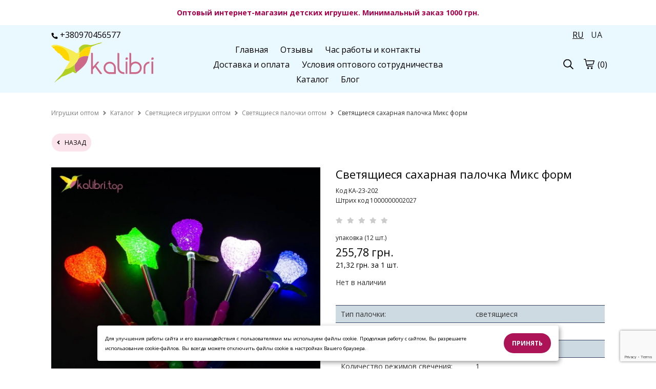

--- FILE ---
content_type: text/html; charset=UTF-8
request_url: https://kalibri.top/product/24579/1798/svetyaschiesya-saharnaya-palochka-miks-form/
body_size: 24811
content:
<!DOCTYPE html><html lang="ru-UA"><head><meta charset="UTF-8"> <meta name="viewport" content="width=device-width, initial-scale=1.0, maximum-scale=5.0, minimum-scale=1.0"> <meta http-equiv="X-UA-Compatible" content="ie=edge"> <title>Купить Светящиеся сахарная палочка Микс форм оптом – Kalibri</title> <link rel="canonical" href="https://kalibri.top/product/24579/1798/svetyaschiesya-saharnaya-palochka-miks-form/"><meta name="theme-color" content="#444444"><meta name="apple-mobile-web-app-status-bar-style" content="black-translucent"><meta name="apple-mobile-web-app-capable" content="yes"> <link rel="alternate" hreflang="ru-UA" href="https://kalibri.top/product/24579/svetyaschiesya-saharnaya-palochka-miks-form/"><link rel="alternate" hreflang="uk-UA" href="https://kalibri.top/ua/product/24579/svitit-sya-cukrova-palichka-miks-form/"><link rel="alternate" hreflang="x-default" href="https://kalibri.top/ua/product/24579/svitit-sya-cukrova-palichka-miks-form/"/> <meta name="description" content="Светящиеся сахарная палочка Микс форм опт ⭐ 100% наличия ✔ Склад ✔ Доставка по Украине ➡️ Интернет-магазин игрушек Kalibri"><link rel="shortcut icon" href="https://cdn.kalibri.top/a/azls/selk/1127/favicon-kalibri.png" type="image/png"> <link rel="icon" href="https://cdn.kalibri.top/a/azls/selk/1127/favicon-kalibri.png" type="image/png"><link rel="apple-touch-icon" href="https://cdn.kalibri.top/a/azls/selk/1127/favicon-kalibri.png"> <meta http-equiv='x-dns-prefetch-control' content='on'><link data-n-head="ssr" rel="dns-prefetch" href="//www.google-analytics.com"><link data-n-head="ssr" rel="dns-prefetch" href="//fonts.googleapis.com"><link data-n-head="ssr" rel="dns-prefetch" href="https://storage.googleapis.com"><link data-n-head="ssr" rel="dns-prefetch" href="//cdn.gomw.co"><style> .feedback-form_block .input textarea {width: 100%;height: 80px;border-radius: 5px;border: 1px solid #c2c6c9;resize: none; } </style><link rel="stylesheet" type="text/css" href="/theme/Space/css/bundle.min.css?v1.0.15"><link rel="stylesheet" type="text/css" href="/theme/Space/css/fontawesome-all-m.min.css"> <link rel="preload" as="image" href="https://cdn.kalibri.top/a/azls/selk/1127/igrushki_optom_foto_001_1920x.jpg"> <link href="//fonts.googleapis.com/css?family=Open+Sans:400&display=swap" rel="stylesheet" type="text/css" media="all"> <link href="//fonts.googleapis.com/css?family=Open+Sans:700&display=swap" rel="stylesheet" type="text/css" media="all"> <link href="//fonts.googleapis.com/css?family=Ubuntu:700&display=swap" rel="stylesheet" type="text/css" media="all"> <style> .placeholder-noblocks { padding: 40px; text-align: center; line-height: 1.5; } body, .color_body { color: #333333; background-color: #ffffff; font-family: "Open Sans", "HelveticaNeue", "Helvetica Neue", sans-serif;; font-size: 14px; font-weight: 400; } input, textarea, select { font-family: "Open Sans", "HelveticaNeue", "Helvetica Neue", sans-serif;; font-size: 14px; font-weight: 400; } input:focus, textarea:focus, select:focus, .slick-slide:focus { outline: none; } select { padding: 0 10px!important; } a.color_menu, .color_menu { color: #000000!important; fill: #000000; font-family: "Open Sans", "HelveticaNeue", "Helvetica Neue", sans-serif;; font-size: 16px; font-weight: 400; } a:hover { opacity: 0.6; } .color_title_section { color: #000000; } .color_title { color: #000000; } .font_title_section { font-family: "Open Sans", "HelveticaNeue", "Helvetica Neue", sans-serif;; font-size: 20px; font-weight: 400; } .font_title { font-family: "Open Sans", "HelveticaNeue", "Helvetica Neue", sans-serif;; font-size: 17px; font-weight: 400; } .color_button { background-color: #ad1457; } .color_button_text { color: #ffffff!important; font-family: "Open Sans", "HelveticaNeue", "Helvetica Neue", sans-serif;; font-size: 12px; font-weight: 700; } .color_small_button { background-color: #fce4ec; } .color_small_button_text { color: #000000; font-family: "Open Sans", "HelveticaNeue", "Helvetica Neue", sans-serif;; font-size: 12px; font-weight: 400; } a, .color_link { color: #ad1457; } .color_other { color: #222222; font-family: "Open Sans", "HelveticaNeue", "Helvetica Neue", sans-serif;; font-size: 12px; font-weight: 400; } .price.sale, .custom-product .price.sale { color: #222222!important; opacity: 1; } .color_sale_text { color: #ff5858; } .sale-percent { background: #ff5858; } .color_borders { border-color: #ffffff; } .color_small_borders { border-radius: 25px; border-color: #ffffff; } .color_button_borders { border-radius: 25px; border-color: rgba(0,0,0,0); } .select i, .color_text_field { background-color: #ffffff; } .color_text_field_text { color: #383838; } .color_text_field_borders { border-color: #dedede; border-radius: 25px; -webkit-appearance: none; -moz-border-radius: 25px; -webkit-border-radius: 25px; } .select i { border-radius: 25px; } .color_image_overlay_text { color: #ffffff!important; } .color_image_overlay { background-color: #000000; } .image_overlay_opacity { opacity: 0.00; } .text-block-wrapper:before, .css-before-overlay:before { background-color: #000000; opacity: 0.00; } .gallery a .css-before-overlay h3 { color: transparent!important; } .gallery a:hover .css-before-overlay:before { opacity: 1; } .gallery a:hover .css-before-overlay h3 { color: #ffffff!important; } .product_name { font-family: "Open Sans", "HelveticaNeue", "Helvetica Neue", sans-serif;; font-size: 16px; font-weight: 400; color: #000000; } .footer-icons-block.border-icons a{	border-color: #ad1457;	color: #ad1457; } .footer-icons-block.border-round-icons a{	border-color: #ad1457;	color: #ad1457; } .footer-icons-block.background-icons a{	background-color: #ad1457; } .footer-icons-block.background-round-icons a{	background-color: #ad1457; } .footer-icons-block.default-icons a{	color: #ad1457; } footer, footer a {	color: #000000; } .footer { background-color: #eaf8ff; } .preview-block {	color: #ad004a; background-color: #ffffff; } #side-menu .side-menu .menu li a { border-bottom: 1px solid #ffffff; } .logo_color { color: #000000!important; font-family: "Ubuntu", "HelveticaNeue", "Helvetica Neue", sans-serif;; font-weight: 700; font-size: 34px; } header .header-block { background-color: rgba(234, 248, 255, 1); } #side-menu .side-menu { background-color: #ffffff; } </style> <style>.tabs>input:checked+label{background:transparent}.tabs>section{background:transparent}.placeholder-background{background:#f1f2f3}.text-colums-list .default-image,.text-colums-list li img{display:inline-block}.text-colums-list li h3,.text-colums-list li p{padding-bottom:20px;margin-bottom:0}a.no-hover{display:block;width:100%;height:auto;overflow:hidden}a.no-hover:hover,a.no-hover-img:hover{opacity:1}a.no-hover img{-moz-transition:all 0.3s;-webkit-transition:all 0.3s;transition:all 0.3s}a.no-hover:hover img{-moz-transform:scale(1.1);-webkit-transform:scale(1.1);transform:scale(1.1)}#filter-menu{position:fixed;top:0;right:0;width:100%;height:100vh;background-color:transparent;overflow-x:hidden;z-index:1000}#filter-menu .side-menu{display:block;float:left;width:280px;height:100%;z-index:1100;position:relative;left:-280px;overflow-x:hidden;background-color:#fff;font-size:0;box-sizing:border-box;padding:0 10px;-webkit-animation:anim .5s;animation:anim .5s}.side-menu .close-filter{float:right;font-size:18px;color:#3d4246;margin:20px 10px}#filter-nav .filter{margin-top:70px}#filter-menu .close-menu{display:block;float:right;position:absolute;z-index:5;top:0;left:0;width:100%;height:100%;background-color:#000;opacity:.4}.filter{width:100%;font-size:14px;color:#3d3f46}.filter strong{display:block;margin:10px 0 5px}.form-checkbox{margin:3px 0}.form-checkbox input[type=checkbox]:checked,.form-checkbox input[type=checkbox]:not(:checked),.form-radio input[type=radio]:checked,.form-radio input[type=radio]:not(:checked){position:absolute;left:-9999px}.form-checkbox input[type=checkbox]:checked+label,.form-checkbox input[type=checkbox]:not(:checked)+label,.form-radio input[type=radio]:checked+label,.form-radio input[type=radio]:not(:checked)+label{display:inline-block;position:relative;padding-left:25px;line-height:19px;cursor:pointer;margin-bottom:0}.form-checkbox input[type=checkbox]:checked+label:before,.form-checkbox input[type=checkbox]:not(:checked)+label:before,.form-radio input[type=radio]:checked+label:before,.form-radio input[type=radio]:not(:checked)+label:before{content:"";position:absolute;left:0;top:0;width:19px;height:19px;border:2px solid #caccd1;background-color:#fff}.form-checkbox input[type=checkbox]:checked+label:before,.form-checkbox input[type=checkbox]:not(:checked)+label:before{border-radius:4px}.form-radio input[type=radio]:checked+label:before,.form-radio input[type=radio]:not(:checked)+label:before{border-radius:100%}.form-checkbox input[type=checkbox]:checked+label:after,.form-checkbox input[type=checkbox]:not(:checked)+label:after,.form-radio input[type=radio]:checked+label:after,.form-radio input[type=radio]:not(:checked)+label:after{content:"";position:absolute;-webkit-transition:all .2s ease;-moz-transition:all .2s ease;-o-transition:all .2s ease;transition:all .2s ease}.form-checkbox input[type=checkbox]:checked+label:after,.form-checkbox input[type=checkbox]:not(:checked)+label:after{left:5px;top:5px;width:9px;height:9px;border-radius:2px;background-color:#caccd1}.form-radio input[type=radio]:checked+label:after,.form-radio input[type=radio]:not(:checked)+label:after{left:6px;top:6px;width:11px;height:11px;border-radius:100%;background-color:#caccd1}.form-checkbox input[type=checkbox]:not(:checked)+label:after,.form-radio input[type=radio]:not(:checked)+label:after{opacity:0}.form-checkbox input[type=checkbox]:checked+label:after,.form-radio input[type=radio]:checked+label:after{opacity:1}.filter .catalog-menu-left__block .filter{margin-top:15px}.filter strong{margin:10px 0 10px}.form-checkbox{margin:3px 0 3px 10px}.catalog-menu-left__block li a{padding:0}.goods-section .in-stock{display:inline-block;width:100%;margin:15px 0;text-align:left}.col-product{width:65%}body{overflow-x:hidden;line-height:1.4em}.text-colums-list li{padding-bottom:30px}
a:focus, a:hover {outline: none!important;}header .header-block{padding:30px 0}.gallery li h3{color:unset}#side-menu{height:100%}#side-menu .side-menu{height:100%;-webkit-animation:anim .3s;animation:anim .3s}.h1{text-transform:unset}.catalog-list__wrapper .btn-small{padding:8px 10px}.catalog-list__wrapper .option-wrapper .btn-small{padding:6px 7px}.js-cost-ed{display:block}h1{line-height:1.2em!important}.product-text h1{margin-bottom:10px}.image_with_text .text-size-med h2{font-size:44px;font-weight:700}.image_with_text .text-size-med p{font-size:20px;line-height:1.5}.image_with_text .text-size-el h2{font-size:85px;font-weight:700}.image_with_text .text-size-el p{font-size:38px;line-height:1.5}.image_with_text .text-size-sl h2{font-size:75px;font-weight:700}.image_with_text .text-size-sl p{font-size:36px;line-height:1.5}.image_with_text .feedback-form_block .input p{font-size:16px!important;font-weight:400}header .section-sm-height{min-height:270px}header .section-md-height{min-height:355px}header .section-lg-height{min-height:530px}header .section-elg-height{min-height:655px}header .image_with_text:before{display:none}.burger-left{width:20px;height:55px;margin-left:0;margin-right:15px;line-height:55px;display:none}#side-menu .side-menu.modern{float:left;right:auto!important;left:-280px}.container.modern .burger{display:none}.icons-block.left-mobile{display:none}header .header-block{border:0 none}header .image_with_text{height:85%;padding:30px 0}a[href^=tel]{text-decoration:inherit;color:inherit}.catalog-list-goods .slick-dots{bottom:0;text-align:center;margin:0}.catalog-list-goods .slick-dots li button{background:#000;opacity:.3}.catalog-list-goods .slick-dots li.slick-active button{opacity:1}.catalog-list-goods .slick-dots li,.catalog-list-goods .slick-dots li button{width:10px!important;margin-top:15px;padding-left:0px!important}.catalog-list-goods .product-slick li{padding-left:15px;padding-right:15px}.catalog-list li a a{display:inline}.image_with_text .text-size-lg p{font-size:22px;line-height:1.5;font-weight:400}.text-columns-section ul li p{padding-left:5px;padding-right:5px}.filter .form-checkbox label{position:relative}.filter__submit{position:absolute;left:100%;z-index:5;color:#fff;font-size:1em;white-space:nowrap;top:50%;transform:translateY(-50%);margin:-.1rem 0 0 1.5rem;padding:.4rem .7rem .4rem;border-radius:.7rem;background:#fb0000}.filter__submit:before{content:"";border:12px solid transparent;border-right:7px solid #fb0000;position:absolute;top:50%;transform:translateY(-50%);left:-16px}.filter__submit-link{font-size:1.2em;font-weight:700;color:#fff;display:inline-block;position:relative}.stars__out{position:relative!important;margin-right:5px!important;color:#CCCCCC!important;z-index:1!important}.stars__in{position:absolute!important;z-index:2!important;color:#ec9801!important;font-size:inherit!important;display:block!important;top:0!important;left:0!important;bottom:0!important;overflow:hidden!important;width:0}.quick-order-btn{max-width:100%!important;display:inline-block;padding:10px 15px;background:#ccc;border:1px solid transparent;text-transform:uppercase;cursor:pointer;vertical-align:middle}.quick-order-btn:hover{opacity:.6}.feedback-form_block{box-shadow:0 1px 6px 0 rgba(32,33,36,.28)}table.characteristics{width:100%;max-width:335px;margin-top:15px}table.characteristics tr{border:0 none;border-bottom:1px solid transparent;display:-webkit-box;display:-webkit-flex;display:-ms-flexbox;display:flex}table.characteristics tr:first-child{border-top:1px solid transparent}table.characteristics tr td{width:50%;padding:7px 5px 7px 10px;-webkit-box-flex:0;-webkit-flex:none;-ms-flex:none;flex:none;-webkit-flex-wrap:nowrap;-ms-flex-wrap:nowrap;flex-wrap:nowrap}.video-wrapper.start-img img{position:absolute;top:0;left:0;width:100%;height:100%;cursor:pointer}.video-wrapper.start-img svg{position:absolute;top:50%;left:50%;width:80px;height:80px;margin-top:-40px;margin-left:-40px;cursor:pointer}.video-wrapper.start-img:hover svg g{fill:#C00}.btn-status{position:absolute;top:10px;left:10px;padding:5px 10px;color:#FFF!important;width:auto}
.btn-status.status-sale {background-color: #ff5858;}
.btn-status.status-new{background-color:#0072EB}.btn-status.status-top{background-color:#B931E2}.catalog-list-goods li.disabled{opacity:unset!important}.custom-product a{position:relative}.ar-img{width:0;height:0;display:none}.ar-button{display:block;width:100%;text-align:center;padding:10px 10px 20px 10px;line-height:50px}.ar-button img{width:40px;height:40px;display:inline-block}.ar-button span{display:inline-block;line-height:50px;padding-left:15px;background:transparent}.feedback-form_block{padding:20px 20px;margin-top:20px!important}.h1{margin-bottom:30px}.feedback-with-form_block .feedback-form_block{background-color:#FFF}.js-panel-move{box-shadow:rgba(32,33,36,.28) 0 1px 6px 0}.js-panel-move .text-shadow{text-shadow:none}.phone-button{display:none;padding:4px 10px 4px 10px;position:inherit;vertical-align:middle;text-align:center;margin-top:2px;transform:translateY(0)}.mw_animate_when_almost_visible{opacity:0}.mw_animate_when_almost_visible:not(.mw_start_animation){-webkit-animation:none;-o-animation:none;animation:none}.animated{-webkit-animation-duration:0.7s;animation-duration:0.7s;-webkit-animation-fill-mode:both;animation-fill-mode:both}.mw_start_animation{opacity:1}@-webkit-keyframes fadeIn{0%{opacity:0}100%{opacity:1}}@keyframes fadeIn{0%{opacity:0}100%{opacity:1}}.fadeIn{-webkit-animation-name:fadeIn;animation-name:fadeIn}@-webkit-keyframes fadeInDown{0%{opacity:0;-webkit-transform:translate3d(0,-100%,0);transform:translate3d(0,-100%,0)}100%{opacity:1;-webkit-transform:none;transform:none}}@keyframes fadeInDown{0%{opacity:0;-webkit-transform:translate3d(0,-100%,0);transform:translate3d(0,-100%,0)}100%{opacity:1;-webkit-transform:none;transform:none}}.fadeInDown{-webkit-animation-name:fadeInDown;animation-name:fadeInDown}@-webkit-keyframes fadeInDownBig{0%{opacity:0;-webkit-transform:translate3d(0,-2000px,0);transform:translate3d(0,-2000px,0)}100%{opacity:1;-webkit-transform:none;transform:none}}@keyframes fadeInDownBig{0%{opacity:0;-webkit-transform:translate3d(0,-2000px,0);transform:translate3d(0,-2000px,0)}100%{opacity:1;-webkit-transform:none;transform:none}}.fadeInDownBig{-webkit-animation-name:fadeInDownBig;animation-name:fadeInDownBig}@-webkit-keyframes fadeInLeft{0%{opacity:0;-webkit-transform:translate3d(-100%,0,0);transform:translate3d(-100%,0,0)}100%{opacity:1;-webkit-transform:none;transform:none}}@keyframes fadeInLeft{0%{opacity:0;-webkit-transform:translate3d(-100%,0,0);transform:translate3d(-100%,0,0)}100%{opacity:1;-webkit-transform:none;transform:none}}.fadeInLeft{-webkit-animation-name:fadeInLeft;animation-name:fadeInLeft}@-webkit-keyframes fadeInLeftBig{0%{opacity:0;-webkit-transform:translate3d(-2000px,0,0);transform:translate3d(-2000px,0,0)}100%{opacity:1;-webkit-transform:none;transform:none}}@keyframes fadeInLeftBig{0%{opacity:0;-webkit-transform:translate3d(-2000px,0,0);transform:translate3d(-2000px,0,0)}100%{opacity:1;-webkit-transform:none;transform:none}}.fadeInLeftBig{-webkit-animation-name:fadeInLeftBig;animation-name:fadeInLeftBig}@-webkit-keyframes fadeInRight{0%{opacity:0;-webkit-transform:translate3d(100%,0,0);transform:translate3d(100%,0,0)}100%{opacity:1;-webkit-transform:none;transform:none}}@keyframes fadeInRight{0%{opacity:0;-webkit-transform:translate3d(100%,0,0);transform:translate3d(100%,0,0)}100%{opacity:1;-webkit-transform:none;transform:none}}.fadeInRight{-webkit-animation-name:fadeInRight;animation-name:fadeInRight}@-webkit-keyframes fadeInRightBig{0%{opacity:0;-webkit-transform:translate3d(2000px,0,0);transform:translate3d(2000px,0,0)}100%{opacity:1;-webkit-transform:none;transform:none}}@keyframes fadeInRightBig{0%{opacity:0;-webkit-transform:translate3d(2000px,0,0);transform:translate3d(2000px,0,0)}100%{opacity:1;-webkit-transform:none;transform:none}}.fadeInRightBig{-webkit-animation-name:fadeInRightBig;animation-name:fadeInRightBig}@-webkit-keyframes fadeInUp{0%{opacity:0;-webkit-transform:translate3d(0,100%,0);transform:translate3d(0,100%,0)}100%{opacity:1;-webkit-transform:none;transform:none}}@keyframes fadeInUp{0%{opacity:0;-webkit-transform:translate3d(0,100%,0);transform:translate3d(0,100%,0)}100%{opacity:1;-webkit-transform:none;transform:none}}.fadeInUp{-webkit-animation-name:fadeInUp;animation-name:fadeInUp}@-webkit-keyframes fadeInUpBig{0%{opacity:0;-webkit-transform:translate3d(0,2000px,0);transform:translate3d(0,2000px,0)}100%{opacity:1;-webkit-transform:none;transform:none}}@keyframes fadeInUpBig{0%{opacity:0;-webkit-transform:translate3d(0,2000px,0);transform:translate3d(0,2000px,0)}100%{opacity:1;-webkit-transform:none;transform:none}}.fadeInUpBig{-webkit-animation-name:fadeInUpBig;animation-name:fadeInUpBig}@-webkit-keyframes fadeOut{0%{opacity:1}100%{opacity:0}}@keyframes fadeOut{0%{opacity:1}100%{opacity:0}}.fadeOut{-webkit-animation-name:fadeOut;animation-name:fadeOut}.price{margin-top:10px;margin-bottom:5px}.catalog-list-goods li .price{margin:0 0}.catalog-list-goods li .sale{margin:0 0}.text-shadow{text-shadow:1px 1px 0 rgba(0,0,0,.5)}.option-wrapper .select{float:left;width:auto;margin:0}.pagination__block{line-height:40px}@media screen and (max-width:750px){.product-block.image-size-full .product-text{text-align:center}.editor__block img{height:auto!important}.section-parallax{background-attachment:unset!important}.contact-block_wrapper{left:50%;margin-left:-140px}.map-section .container.text-right{text-align:left!important}.sticky-button-mobile{position:fixed!important;bottom:4%;width:60%!important;left:20%;z-index:1;display:block}.sticky-button-mobile.no-fixed{position:relative!important;width:100%!important;left:0%}.image_with_text .text-size-med h2{font-size:26px}.image_with_text .text-size-med p{font-size:15px;line-height:1.5}.image_with_text .text-size-el h2{font-size:38px}.image_with_text .text-size-el p{font-size:18px;line-height:1.5}.image_with_text .text-size-sl h2{font-size:36px}.image_with_text .text-size-sl p{font-size:18px;line-height:1.5}.phone-button{display:inline-block}.catalog-list-goods li:before{content:unset;display:none}.mobile-tabs .drop-name{border:none!important;border-bottom:1px solid #e5e5e5!important}.mobile-tabs .drop-name:first-child{border-top:1px solid #e5e5e5!important}.mobile-tabs .drop-name .name{font-weight:700}.burger{margin-right:10px;height:30px;width:24px}.video-wrapper.start-img svg g{fill:#C00}.catalog-list.col-mobile2 li,.catalog-list.col-2.col-mobile2 li,.catalog-list.col-3.col-mobile2 li,.catalog-list.col-4.col-mobile2 li,.catalog-list.col-5.col-mobile2 li{width:50%}.catalog-list.col-2.col-mobile1 li,.catalog-list.col-3.col-mobile1 li,.catalog-list.col-4.col-mobile1 li,.catalog-list.col-5.col-mobile1 li{width:100%}
.select-color-block {max-width: 750px;}
a.logo img {max-width: 140px!important;}.container{padding:0 10px}.section-full-width{left:-10px}.product-image .thumbnail{display:none}.product-image .slick-dots{bottom:-40px}.product-block .product-image,.product-block .product-text{padding-bottom:55px}.product-image .slick-dots li button{background:#000;opacity:.3}.product-image .slick-dots li.slick-active button{opacity:1}.product-image .slick-slider{overflow:inherit}.product-block .product-text{padding-bottom:25px}.mobile-tabs .drop-name{list-style:none;display:inline-block;width:100%;height:auto;padding:14px 10px;box-sizing:border-box;color:#465157;border:1px solid #ddd;line-height:20px;margin-bottom:0}.editor__block h1,.editor__block h2,.editor__block h3,.editor__block h4,.editor__block h5,.editor__block h6,.editor__block ol,.editor__block p,.editor__block ul{margin:0 0 1em 0;line-height:1.6}.product-block .product-image{margin-left:-10px!important;margin-right:-10px!important;width:105%!important;overflow:hidden}header .image_with_text{height:85%;padding:30px 0}.icons-block.left-mobile{display:inline-block}.container.modern .icons-block{width:37%}.container.modern .burger-left{display:inline-block;float:left}.container.modern .burger-left svg{margin-top:20px}}@media screen and (max-width:375px){.product-block .product-image{margin-left:-10px!important;margin-right:-10px!important;width:106%!important;overflow:hidden}}.filter-botton{position:relative;float:left;margin-right:15px;cursor:pointer}@media (max-width:950px){.filter-botton{float:none;margin-bottom:5px;position:relative;padding:10px;border:1px solid #c2c6c9;margin-right:0;display:block!important}.col-product .full-price{margin:10px 0}.order-items .counter.display-mobile{width:131px}.text-block .desc{padding:10px 0 10px}.col-product{width:89%}.option-wrapper .select{float:none;width:100%;margin:0 0 20px 0}}.star-line{position:relative;width:163px;height:26px;background-color:#CCC;zoom:.7}.star-line .star-bg{background-color:#ec9801;width:0;position:absolute;top:0;left:0;height:26px}.star-line .star-img{background:url(/theme/Space/img/star-new.png) no-repeat left top;width:163px;position:absolute;top:0;left:0;height:26px}#tab0:checked~#content-tab0{display:block}img{height:auto!important}.catalog-list-goods .slick-dots{height:60px}.catalog-menu-left__block li a{padding:0;padding-right:25px}#side-menu .side-menu .menu li a{padding-right:25px}.catalog-list-goods li .h3{margin:10px 0}
.panel-catalog-list{line-height:1.45;word-wrap:break-word;position:absolute;text-align:center;top:auto;left:0%;bottom:0;z-index:2;display:inline-block;padding:10px;background-color:rgba(255,255,255,.75);color:#000;width:100%}
.panel-catalog-li{padding-left: 1px!important; padding-right: 1px!important; padding-bottom: 2px!important;}
#side-nav .menu a>img { display: inline!important;
}
#side-menu .side-menu .menu li { border-top: 1px solid rgb(206 220 227);
}
.faq-accordion{max-width:800px;margin:0 auto}.faq-item+.faq-item{margin-top:1rem}.faq-question{display:flex;justify-content:space-between;align-items:center;width:100%;padding:1rem;font-size:1rem;font-weight:600;background:#f9f9f9;border:2px solid #e2e2e2;border-radius:.5rem;cursor:pointer;transition:background .2s,border-color .2s}.faq-question:hover{background:#fff;border-color:#ccc}.faq-question[aria-expanded=true]{background:#fff;border-color:#007bff}.faq-icon{position:relative;width:1rem;height:1rem;flex-shrink:0}.faq-icon::after,.faq-icon::before{content:"";position:absolute;background:#007bff;border-radius:2px;transition:transform .2s}.faq-icon::before{top:50%;left:0;right:0;height:2px;transform:translateY(-50%)}.faq-icon::after{left:50%;top:0;bottom:0;width:2px;transform:translateX(-50%)}.faq-question[aria-expanded=true] .faq-icon::after{transform:scaleY(0)}.faq-answer{padding:1rem 1rem 1rem;border-left:0px solid #007bff;animation:.3s ease-in-out fadeIn}@keyframes fadeIn{from{opacity:0}to{opacity:1}}</style><script>var lang = {};
lang.in_cart = 'Уже в корзине';
lang.add_cart = 'КУПИТЬ';
lang.code = 'Код';
lang.form1 = 'Спасибо!';
lang.form2 = 'Ваша заявка принята. Ожидайте звонка менеджера для подтверждения заказа.';
var lang_url = '';</script> <script> (function(i,s,o,g,r,a,m){i['GoogleAnalyticsObject']=r;i[r]=i[r]||function(){ (i[r].q=i[r].q||[]).push(arguments)},i[r].l=1*new Date();a=s.createElement(o), m=s.getElementsByTagName(o)[0];a.async=1;a.src=g;m.parentNode.insertBefore(a,m) })(window,document,'script','https://www.google-analytics.com/analytics.js','ga'); ga('create', 'UA-142702917-1', 'auto'); ga('send', 'pageview'); </script> <!-- Facebook Pixel Code --> <script> !function(f,b,e,v,n,t,s){if(f.fbq)return;n=f.fbq=function(){n.callMethod? n.callMethod.apply(n,arguments):n.queue.push(arguments)};if(!f._fbq)f._fbq=n; n.push=n;n.loaded=!0;n.version='2.0';n.queue=[];t=b.createElement(e);t.async=!0; t.src=v;s=b.getElementsByTagName(e)[0];s.parentNode.insertBefore(t,s)}(window, document,'script','https://connect.facebook.net/en_US/fbevents.js'); fbq('init', '967535134959247'); fbq('track', "PageView");</script> <noscript><img height="1" width="1" style="display:none" src="https://www.facebook.com/tr?id=967535134959247&ev=PageView&noscript=1" /></noscript> <!-- End Facebook Pixel Code --> <script> var wui_pixel = '967535134959247'; </script> <script> fbq('track', 'ViewContent', { content_type: 'product', content_ids: [24579]	}); </script> <!--<link rel="preload" as="image" href="https://cdn.kalibri.top/a/azls/selk/1127/igrushki_optom_foto_001_1536x_webp.jpg">--><link rel="preload" as="image" href="https://cdn.kalibri.top/a/azls/selk/1127/kalibri-banner_500x_webp.jpg"><link rel="preload" as="image" href="https://cdn.kalibri.top/a/azls/selk/1127/kalibri-banner_500x.jpg"><!-- Google tag (gtag.js) --><script async src="https://www.googletagmanager.com/gtag/js?id=G-GM64RH2VRH"></script><script> window.dataLayer = window.dataLayer || []; function gtag(){dataLayer.push(arguments);} gtag('js', new Date()); gtag('config', 'G-GM64RH2VRH');</script><meta property="og:url" content="https://kalibri.top/product/24579/1798/svetyaschiesya-saharnaya-palochka-miks-form/" /><meta property="og:type" content="website" /><meta property="og:title" content="Купить Светящиеся сахарная палочка Микс форм оптом – Kalibri" /><meta property="og:description" content="Светящиеся сахарная палочка Микс форм опт ⭐ 100% наличия ✔ Склад ✔ Доставка по Украине ➡️ Интернет-магазин игрушек Kalibri" /><meta property="og:locale" content="ru-UA" /></head><body> <script type="application/ld+json"> { "@context": "https://schema.org", "@type": "BreadcrumbList", "itemListElement": [{ "@type": "ListItem", "position": 1, "name": "Главная", "item": "https://kalibri.top" },{ "@type": "ListItem", "position": 2, "name": "Каталог", "item": "https://kalibri.top/catalog/" },{ "@type": "ListItem", "position": 3, "name": "Светящиеся игрушки оптом", "item": "https://kalibri.top/catalog/2963/svetyaschiesya-igrushki-optom/" },{ "@type": "ListItem", "position": 4, "name": "Светящиеся палочки оптом", "item": "https://kalibri.top/catalog/1798/svetyaschiesya-palochki-optom/" },{ "@type": "ListItem", "position": 5, "name": "Светящиеся сахарная палочка Микс форм" }] } </script> <aside id="side-menu" style=" display: none;" > <div id="side-nav" class="side-menu" style="width: 100%; max-width: 400px;"> <div class="close-block color_menu "> <svg enable-background="new 0 0 26 26" width= "20px" viewBox="0 0 26 26" xml:space="preserve" ><path class="color_menu" d="M14.0605469,13L24.7802734,2.2802734c0.2929688-0.2929688,0.2929688-0.7675781,0-1.0605469 s-0.7675781-0.2929688-1.0605469,0L13,11.9394531L2.2802734,1.2197266c-0.2929688-0.2929688-0.7675781-0.2929688-1.0605469,0 s-0.2929688,0.7675781,0,1.0605469L11.9394531,13L1.2197266,23.7197266c-0.2929688,0.2929688-0.2929688,0.7675781,0,1.0605469 C1.3662109,24.9267578,1.5576172,25,1.75,25s0.3837891-0.0732422,0.5302734-0.2197266L13,14.0605469l10.7197266,10.7197266 C23.8662109,24.9267578,24.0576172,25,24.25,25s0.3837891-0.0732422,0.5302734-0.2197266 c0.2929688-0.2929688,0.2929688-0.7675781,0-1.0605469L14.0605469,13z" fill="#1D1D1B"/></svg> </div> <ul class="menu"> <li><a class="color_menu" href="/">Главная</a></li> <li><a class="color_menu" href="/review/">Отзывы</a></li> <li><a class="color_menu" href="/page/3698/chas-raboty-i-kontakty/">Час работы и контакты</a></li> <li><a class="color_menu" href="/page/3695/dostavka-i-oplata/">Доставка и оплата</a></li> <li><a class="color_menu" href="/page/9888/usloviya-optovogo-sotrudnichestva/">Условия оптового сотрудничества</a></li> <li><a class="color_menu" href="/catalog/">Каталог</a></li> </ul><ul class="menu"> <li><a href="/catalog/2950/myagkie-igrushki-optom/" class="color_menu"><img src="https://cdn.kalibri.top/d/catalog/kd37/gf94/azsd/mjagkie-igrushki-optom-foto-01_80x80_crop_webp.jpg" style="height: 35px!important;border-radius: 5px;border: 1px solid #CCC;margin-right: 5px; display: none;">Мягкие игрушки оптом</a></li><li><a href="/catalog/1792/slaymy-lizuny-optom/" class="color_menu"><img src="https://cdn.kalibri.top/d/catalog/zq94/lkgf/uh14/slajmy-lizuny-optom-foto-01_80x80_crop_webp.jpg" style="height: 35px!important;border-radius: 5px;border: 1px solid #CCC;margin-right: 5px; display: none;">Слаймы, лизуны оптом</a></li><li><a href="/catalog/1793/antistressy-optom/" class="color_menu"><img src="https://cdn.kalibri.top/d/catalog/14az/dc54/21lk/antistressy-optom-foto-01_80x80_crop_webp.jpg" style="height: 35px!important;border-radius: 5px;border: 1px solid #CCC;margin-right: 5px; display: none;">Антистрессы оптом</a></li><li><a href="/catalog/2694/skvishi-optom/" class="color_menu"><img src="https://cdn.kalibri.top/d/catalog/3785/gfls/azse/skvishi-optom-foto-01_80x80_crop_webp.jpg" style="height: 35px!important;border-radius: 5px;border: 1px solid #CCC;margin-right: 5px; display: none;">Сквиши оптом</a></li><li><a href="/catalog/2966/plastikovye-igrushki-optom/" class="color_menu"><img src="https://cdn.kalibri.top/d/catalog/2137/dc37/2185/plastikovye-igrushki-optom-foto-01_80x80_crop_webp.jpg" style="height: 35px!important;border-radius: 5px;border: 1px solid #CCC;margin-right: 5px; display: none;">Пластиковые игрушки оптом</a></li><li class=" have-child open"><a href="/catalog/2963/svetyaschiesya-igrushki-optom/" class="color_menu"><img src="https://cdn.kalibri.top/d/catalog/1421/2114/zquh/svetjashhiesja-igrushki-optom-foto-35_80x80_crop_webp.jpg" style="height: 35px!important;border-radius: 5px;border: 1px solid #CCC;margin-right: 5px; display: none;">Светящиеся игрушки оптом</a><ul><li><a href="/catalog/2843/svetyaschiesya-shapki-optom/" class="color_menu"><img src="https://cdn.kalibri.top/d/catalog/gfdc/9414/21uh/svetjashhiesja-shapki-optom-foto-01_80x80_crop_webp.jpg" style="height: 35px!important;border-radius: 5px;border: 1px solid #CCC;margin-right: 5px; display: none;">Светящиеся шапки оптом</a></li><li><a href="/catalog/2932/silikonovye-rezinovye-ezhiki-optom/" class="color_menu"><img src="https://cdn.kalibri.top/d/catalog/37kd/dc24/2194/silikonovye-rezinovye-jozhiki-optom-foto-01_80x80_crop_webp.jpg" style="height: 35px!important;border-radius: 5px;border: 1px solid #CCC;margin-right: 5px; display: none;">Силиконовые, резиновые ёжики оптом</a></li><li><a href="/catalog/1805/yula-volchok-optom/" class="color_menu"><img src="https://cdn.kalibri.top/d/catalog/gfkd/lkdc/uh37/jula-volchok-optom-foto-01_80x80_crop_webp.jpg" style="height: 35px!important;border-radius: 5px;border: 1px solid #CCC;margin-right: 5px; display: none;">Юла, волчок оптом</a></li><li><a href="/catalog/1795/svetyaschiesya-mechi-optom/" class="color_menu"><img src="https://cdn.kalibri.top/d/catalog/lskd/gfkd/lk85/svetjashhiesja-mechi-optom-foto-01_80x80_crop_webp.jpg" style="height: 35px!important;border-radius: 5px;border: 1px solid #CCC;margin-right: 5px; display: none;">Светящиеся мечи оптом</a></li><li class=" active open"><a href="/catalog/1798/svetyaschiesya-palochki-optom/" class="color_menu"><img src="https://cdn.kalibri.top/d/catalog/uhls/1437/kdgf/svetjashhiesja-palochki-optom-foto-01_80x80_crop_webp.jpg" style="height: 35px!important;border-radius: 5px;border: 1px solid #CCC;margin-right: 5px; display: none;">Светящиеся палочки оптом</a></li><li><a href="/catalog/2106/svetyaschiesya-mikrofony-optom/" class="color_menu"><img src="https://cdn.kalibri.top/d/catalog/az85/segf/85lk/svetjashhiesja-mikrofony-optom-foto-01_80x80_crop_webp.jpg" style="height: 35px!important;border-radius: 5px;border: 1px solid #CCC;margin-right: 5px; display: none;">Светящиеся микрофоны оптом</a></li><li><a href="/catalog/1786/svetyaschiesya-braslety-optom/" class="color_menu"><img src="https://cdn.kalibri.top/d/catalog/21gf/sd94/5414/svetjashhiesja-braslety-optom-foto-01_80x80_crop_webp.jpg" style="height: 35px!important;border-radius: 5px;border: 1px solid #CCC;margin-right: 5px; display: none;">Светящиеся браслеты оптом</a></li><li><a href="/catalog/2613/svetyaschiesya-obruchi-optom/" class="color_menu"><img src="https://cdn.kalibri.top/d/catalog/3737/lssd/54uh/svetjashhiesja-obruchi-optom-foto-01_80x80_crop_webp.jpg" style="height: 35px!important;border-radius: 5px;border: 1px solid #CCC;margin-right: 5px; display: none;">Светящиеся обручи оптом</a></li><li><a href="/catalog/2107/svetyaschiesya-pistolety-optom/" class="color_menu"><img src="https://cdn.kalibri.top/d/catalog/uh24/5421/14ls/svetjashhiesja-pistolety-optom-foto-01_80x80_crop_webp.jpg" style="height: 35px!important;border-radius: 5px;border: 1px solid #CCC;margin-right: 5px; display: none;">Светящиеся пистолеты оптом</a></li><li><a href="/catalog/1870/lazernye-ukazki-optom/" class="color_menu"><img src="https://cdn.kalibri.top/d/catalog/5437/sekd/54az/lazernye-ukazki-optom-foto-01_80x80_crop_webp.jpg" style="height: 35px!important;border-radius: 5px;border: 1px solid #CCC;margin-right: 5px; display: none;">Лазерные указки оптом</a></li><li><a href="/catalog/2762/svetyaschiesya-ochki-optom/" class="color_menu"><img src="https://cdn.kalibri.top/d/catalog/se54/21az/21ls/svetjashhiesja-ochki-optom-foto-01_80x80_crop_webp.jpg" style="height: 35px!important;border-radius: 5px;border: 1px solid #CCC;margin-right: 5px; display: none;">Светящиеся очки оптом</a></li><li><a href="/catalog/1791/svetyaschiesya-kulony-optom/" class="color_menu"><img src="https://cdn.kalibri.top/d/catalog/2414/lsgf/sddc/svetjashhiesja-kulony-optom-foto-01_80x80_crop_webp.jpg" style="height: 35px!important;border-radius: 5px;border: 1px solid #CCC;margin-right: 5px; display: none;">Светящиеся кулоны оптом</a></li></ul></li><li><a href="/catalog/2940/mehovye-naushniki-optom/" class="color_menu"><img src="https://cdn.kalibri.top/d/catalog/gf85/kddc/37az/mehovye-naushniki-optom-foto-01_80x80_crop_webp.jpg" style="height: 35px!important;border-radius: 5px;border: 1px solid #CCC;margin-right: 5px; display: none;">Меховые наушники оптом</a></li><li><a href="/catalog/1797/myachi-optom/" class="color_menu"><img src="https://cdn.kalibri.top/d/catalog/2437/uh14/24uh/mjachi-optom-foto-01_80x80_crop_webp.jpg" style="height: 35px!important;border-radius: 5px;border: 1px solid #CCC;margin-right: 5px; display: none;">Мячи оптом</a></li><li><a href="/catalog/2934/gelevye-chasy-optom/" class="color_menu"><img src="https://cdn.kalibri.top/d/catalog/3724/se54/8585/gelevye-chasy-optom-foto-01_80x80_crop_webp.jpg" style="height: 35px!important;border-radius: 5px;border: 1px solid #CCC;margin-right: 5px; display: none;">Гелевые часы оптом</a></li><li><a href="/catalog/2965/veera-optom/" class="color_menu"><img src="https://cdn.kalibri.top/d/catalog/24sd/2137/zq85/veera-optom-foto-01_80x80_crop_webp.jpg" style="height: 35px!important;border-radius: 5px;border: 1px solid #CCC;margin-right: 5px; display: none;">Веера оптом</a></li><li class=" have-child"><a href="/catalog/2921/kartiny-po-nomeram-optom/" class="color_menu"><img src="https://cdn.kalibri.top/d/catalog/2437/uhkd/37lk/kartiny-po-nomeram-optom-foto-01_80x80_crop_webp.jpg" style="height: 35px!important;border-radius: 5px;border: 1px solid #CCC;margin-right: 5px; display: none;">Картины по номерам оптом</a><ul><li><a href="/catalog/2925/almaznaya-mozaika-optom/" class="color_menu"><img src="https://cdn.kalibri.top/d/catalog/gfse/94ls/uh24/almaznaja-zhivopis-optom-optom-foto-01_80x80_crop_webp.jpg" style="height: 35px!important;border-radius: 5px;border: 1px solid #CCC;margin-right: 5px; display: none;">Алмазная мозаика оптом</a></li><li><a href="/catalog/2924/risovaniya-po-nomeram-optom/" class="color_menu"><img src="https://cdn.kalibri.top/d/catalog/94az/kd14/3785/risovanija-po-nomeram-optom-foto-01_80x80_crop_webp.jpg" style="height: 35px!important;border-radius: 5px;border: 1px solid #CCC;margin-right: 5px; display: none;">Рисования по номерам оптом</a></li></ul></li><li><a href="/catalog/2952/brelki-optom/" class="color_menu"><img src="https://cdn.kalibri.top/d/catalog/gflk/94uh/selk/brelki-optom-foto-01_80x80_crop_webp.jpg" style="height: 35px!important;border-radius: 5px;border: 1px solid #CCC;margin-right: 5px; display: none;">Брелки оптом</a></li><li><a href="/catalog/2964/detskaya-bizhuteriya-optom/" class="color_menu"><img src="https://cdn.kalibri.top/d/catalog/1437/24zq/azuh/detskaja-bizhuterija-optom-foto-01_80x80_crop_webp.jpg" style="height: 35px!important;border-radius: 5px;border: 1px solid #CCC;margin-right: 5px; display: none;">Детская бижутерия оптом</a></li><li><a href="/catalog/1803/detskie-tatuirovki-optom/" class="color_menu"><img src="https://cdn.kalibri.top/d/catalog/kdzq/14lk/2124/detskie-tatuirovki-optom-foto-01_80x80_crop_webp.jpg" style="height: 35px!important;border-radius: 5px;border: 1px solid #CCC;margin-right: 5px; display: none;">Детские татуировки оптом</a></li><li><a href="/catalog/1796/myl-nye-puzyri-optom/" class="color_menu"><img src="https://cdn.kalibri.top/d/catalog/gf94/kdgf/sdgf/myl-nye-puzyri-optom-foto-01_80x80_crop_webp.jpg" style="height: 35px!important;border-radius: 5px;border: 1px solid #CCC;margin-right: 5px; display: none;">Мыльные пузыри оптом</a></li><li><a href="/catalog/1787/detskie-ventilyatory-optom/" class="color_menu"><img src="https://cdn.kalibri.top/d/catalog/lsdc/az37/gfuh/detskie-ventiljatory-optom-foto-01_80x80_crop_webp.jpg" style="height: 35px!important;border-radius: 5px;border: 1px solid #CCC;margin-right: 5px; display: none;">Детские вентиляторы оптом</a></li><li><a href="/catalog/2591/igrushki-figurki-optom/" class="color_menu"><img src="https://cdn.kalibri.top/d/catalog/3794/94sd/dc54/igrushki-figurki-optom-foto-01_80x80_crop_webp.jpg" style="height: 35px!important;border-radius: 5px;border: 1px solid #CCC;margin-right: 5px; display: none;">Игрушки фигурки оптом</a></li><li><a href="/catalog/2942/golovolomki-optom/" class="color_menu"><img src="https://cdn.kalibri.top/d/catalog/sd21/az94/zqkd/golovolomki-optom-foto-01_80x80_crop_webp.jpg" style="height: 35px!important;border-radius: 5px;border: 1px solid #CCC;margin-right: 5px; display: none;">Головоломки оптом</a></li><li><a href="/catalog/2968/igrushki-lipuchki-optom/" class="color_menu"><img src="https://cdn.kalibri.top/d/catalog/54se/37gf/lk14/igrushki-lipuchki-optom-foto-01_80x80_crop_webp.jpg" style="height: 35px!important;border-radius: 5px;border: 1px solid #CCC;margin-right: 5px; display: none;">Игрушки липучки оптом</a></li><li><a href="/catalog/2935/silikonovye-rezinovye-zhivotnye-optom/" class="color_menu"><img src="https://cdn.kalibri.top/d/catalog/8537/9454/uhse/silikonovye-rezinovye-zhivotnye-optom-foto-01_80x80_crop_webp.jpg" style="height: 35px!important;border-radius: 5px;border: 1px solid #CCC;margin-right: 5px; display: none;">Силиконовые, резиновые животные оптом</a></li><li><a href="/catalog/2928/poprygunchiki-optom/" class="color_menu"><img src="https://cdn.kalibri.top/d/catalog/dc85/kd14/se14/poprygunchiki-optom-foto-01_80x80_crop_webp.jpg" style="height: 35px!important;border-radius: 5px;border: 1px solid #CCC;margin-right: 5px; display: none;">Попрыгунчики оптом</a></li><li><a href="/catalog/2954/rezinki-dlya-pleteniya-optom/" class="color_menu"><img src="https://cdn.kalibri.top/d/catalog/lskd/14ls/1421/91_80x80_crop_webp.jpg" style="height: 35px!important;border-radius: 5px;border: 1px solid #CCC;margin-right: 5px; display: none;">Резинки для плетения оптом</a></li><li><a href="/catalog/1800/igrushka-prikol-optom/" class="color_menu"><img src="https://cdn.kalibri.top/d/catalog/zq37/uh54/zqse/igrushka-prikol-optom-foto-01_80x80_crop_webp.jpg" style="height: 35px!important;border-radius: 5px;border: 1px solid #CCC;margin-right: 5px; display: none;">Игрушка прикол оптом</a></li><li><a href="/catalog/1917/igrushki-interaktivnye-optom/" class="color_menu"><img src="https://cdn.kalibri.top/d/catalog/sels/lk54/lsuh/igrushki-interaktivnye-optom-foto-01_80x80_crop_webp.jpg" style="height: 35px!important;border-radius: 5px;border: 1px solid #CCC;margin-right: 5px; display: none;">Игрушки интерактивные оптом</a></li><li><a href="/catalog/2614/karnaval-nye-kryl-ya-optom/" class="color_menu"><img src="https://cdn.kalibri.top/d/catalog/24ls/gflk/54sd/karnaval-nye-kryl-ja-optom-foto-01_80x80_crop_webp.jpg" style="height: 35px!important;border-radius: 5px;border: 1px solid #CCC;margin-right: 5px; display: none;">Карнавальные крылья оптом</a></li><li><a href="/catalog/2781/karnaval-nye-pariki-optom/" class="color_menu"><img src="https://cdn.kalibri.top/d/catalog/kduh/azse/14se/karnaval-nye-pariki-optom-foto-01_80x80_crop_webp.jpg" style="height: 35px!important;border-radius: 5px;border: 1px solid #CCC;margin-right: 5px; display: none;">Карнавальные парики оптом</a></li><li><a href="/catalog/1916/karnaval-nye-maski-optom/" class="color_menu"><img src="https://cdn.kalibri.top/d/catalog/5454/14az/dclk/karnaval-nye-maski-optom-foto-01_80x80_crop_webp.jpg" style="height: 35px!important;border-radius: 5px;border: 1px solid #CCC;margin-right: 5px; display: none;">Карнавальные маски оптом</a></li><li><a href="/catalog/2944/pompony-dlya-cherlidinga-optom/" class="color_menu"><img src="https://cdn.kalibri.top/d/catalog/37ls/ls24/21dc/pompony-dlja-cherlidinga-optom-foto-01_80x80_crop_webp.jpg" style="height: 35px!important;border-radius: 5px;border: 1px solid #CCC;margin-right: 5px; display: none;">Помпоны для черлидинга оптом</a></li><li><a href="/catalog/1794/inercionnye-mashinki-optom/" class="color_menu"><img src="https://cdn.kalibri.top/d/catalog/sddc/dc94/94lk/inercionnye-mashinki-optom-foto-01_80x80_crop_webp.jpg" style="height: 35px!important;border-radius: 5px;border: 1px solid #CCC;margin-right: 5px; display: none;">Инерционные машинки оптом</a></li><li><a href="/catalog/1799/vozdushnyy-legkiy-plastilin-optom/" class="color_menu"><img src="https://cdn.kalibri.top/d/catalog/gf94/sels/zq37/vozdushnyj-legkij-plastilin-optom-foto-01_80x80_crop_webp.jpg" style="height: 35px!important;border-radius: 5px;border: 1px solid #CCC;margin-right: 5px; display: none;">Воздушный, легкий пластилин оптом</a></li><li><a href="/catalog/2947/detskie-kopilki-optom/" class="color_menu"><img src="https://cdn.kalibri.top/d/catalog/24gf/37zq/sdse/detskie-kopilki-optom-foto-01_80x80_crop_webp.jpg" style="height: 35px!important;border-radius: 5px;border: 1px solid #CCC;margin-right: 5px; display: none;">Детские копилки оптом</a></li><li><a href="/catalog/2931/raduzhnye-pruzhinki-optom/" class="color_menu"><img src="https://cdn.kalibri.top/d/catalog/21zq/lkdc/lklk/raduzhnye-pruzhinki-optom-foto-01_80x80_crop_webp.jpg" style="height: 35px!important;border-radius: 5px;border: 1px solid #CCC;margin-right: 5px; display: none;">Радужные пружинки оптом</a></li><li><a href="/catalog/2946/nochniki-detskie-optom/" class="color_menu"><img src="https://cdn.kalibri.top/d/catalog/85dc/21zq/lsdc/nochniki-detskie-optom-foto-01_80x80_crop_webp.jpg" style="height: 35px!important;border-radius: 5px;border: 1px solid #CCC;margin-right: 5px; display: none;">Ночники детские оптом</a></li><li><a href="/catalog/1801/rastishki-optom/" class="color_menu"><img src="https://cdn.kalibri.top/d/catalog/kdgf/gf85/5494/rastishki-optom-foto-01_80x80_crop_webp.jpg" style="height: 35px!important;border-radius: 5px;border: 1px solid #CCC;margin-right: 5px; display: none;">Растишки оптом</a></li><li><a href="/catalog/2945/sketch-markery-optom/" class="color_menu"><img src="https://cdn.kalibri.top/d/catalog/gf94/54ls/sdgf/sketch-markery-optom-foto-01_80x80_crop_webp.jpg" style="height: 35px!important;border-radius: 5px;border: 1px solid #CCC;margin-right: 5px; display: none;">Скетч маркеры оптом</a></li><li><a href="/catalog/2738/batareyki-optom/" class="color_menu"><img src="https://cdn.kalibri.top/d/catalog/zqse/37lk/azuh/batarejki-optom-foto-01_80x80_crop_webp.jpg" style="height: 35px!important;border-radius: 5px;border: 1px solid #CCC;margin-right: 5px; display: none;">Батарейки оптом</a></li><li><a href="/catalog/1909/letayuschie-igrushki-optom/" class="color_menu"><img src="https://cdn.kalibri.top/d/catalog/kdsd/3737/se54/letajushhie-igrushki-optom-foto-01_80x80_crop_webp.jpg" style="height: 35px!important;border-radius: 5px;border: 1px solid #CCC;margin-right: 5px; display: none;">Летающие игрушки оптом</a></li><li class=" have-child"><a href="/catalog/2957/igrushki-dlya-vody-optom/" class="color_menu"><img src="https://cdn.kalibri.top/d/catalog/zqse/lssd/kdgf/igrushki-dlya-vody-optom-foto-91_80x80_crop_webp.jpg" style="height: 35px!important;border-radius: 5px;border: 1px solid #CCC;margin-right: 5px; display: none;">Игрушки для воды оптом</a><ul><li><a href="/catalog/2967/pischalki-igrushki-dlya-vannoy-optom/" class="color_menu"><img src="https://cdn.kalibri.top/d/catalog/37zq/zqsd/zqzq/pishhalki-igrushki-dlja-vannoj-optom-foto-01_80x80_crop_webp.jpg" style="height: 35px!important;border-radius: 5px;border: 1px solid #CCC;margin-right: 5px; display: none;">Пищалки, игрушки для ванной оптом</a></li><li><a href="/catalog/2951/vodyanye-pistolety-optom/" class="color_menu"><img src="https://cdn.kalibri.top/d/catalog/se54/sdgf/lsdc/vodjanye-pistolety-optom-foto-01_80x80_crop_webp.jpg" style="height: 35px!important;border-radius: 5px;border: 1px solid #CCC;margin-right: 5px; display: none;">Водяные пистолеты оптом</a></li><li><a href="/catalog/2959/naduvnye-krugi-narukavniki-optom/" class="color_menu"><img src="https://cdn.kalibri.top/d/catalog/lk37/sedc/kd85/naduvnye-krugi-narukavniki-optom-foto-92_80x80_crop_webp.jpg" style="height: 35px!important;border-radius: 5px;border: 1px solid #CCC;margin-right: 5px; display: none;">Надувные круги, нарукавники оптом</a></li><li><a href="/catalog/2958/matrasy-dlya-plavaniya-optom/" class="color_menu"><img src="https://cdn.kalibri.top/d/catalog/gf24/2437/uh21/matrasy-dlya-plavaniya-optom-foto-93_80x80_crop_webp.jpg" style="height: 35px!important;border-radius: 5px;border: 1px solid #CCC;margin-right: 5px; display: none;">Матрасы для плавания оптом</a></li></ul></li><li><a href="/catalog/2941/pop-it-pop-it-optom/" class="color_menu"><img src="https://cdn.kalibri.top/d/catalog/zqzq/azlk/94gf/pop-it-optom-foto-01_80x80_crop_webp.jpg" style="height: 35px!important;border-radius: 5px;border: 1px solid #CCC;margin-right: 5px; display: none;">Поп-ит (pop-it) оптом</a></li><li><a href="/catalog/2930/kanekalon-optom/" class="color_menu"><img src="https://cdn.kalibri.top/d/catalog/lk94/lk37/sesd/kanekalon-optom-foto-01_80x80_crop_webp.jpg" style="height: 35px!important;border-radius: 5px;border: 1px solid #CCC;margin-right: 5px; display: none;">Канекалон оптом</a></li><li><a href="/catalog/2955/mayatniki-shary-n-yutona-optom/" class="color_menu"><img src="https://cdn.kalibri.top/d/catalog/sesd/sese/dc85/1_80x80_crop_webp.jpg" style="height: 35px!important;border-radius: 5px;border: 1px solid #CCC;margin-right: 5px; display: none;">Маятники, шары Ньютона оптом</a></li><li><a href="/catalog/2933/derevyannye-igrushki-optom/" class="color_menu"><img src="https://cdn.kalibri.top/d/catalog/lsdc/kd85/14zq/derevjannye-igrushki-optom-foto-100_80x80_crop_webp.jpg" style="height: 35px!important;border-radius: 5px;border: 1px solid #CCC;margin-right: 5px; display: none;">Деревянные игрушки оптом</a></li><li><a href="/catalog/1915/korony-volshebnye-palochki-optom/" class="color_menu"><img src="https://cdn.kalibri.top/d/catalog/9437/dclk/zq24/korony-volshebnye-palochki-optom-foto-01_80x80_crop_webp.jpg" style="height: 35px!important;border-radius: 5px;border: 1px solid #CCC;margin-right: 5px; display: none;">Короны, волшебные палочки оптом</a></li><li><a href="/catalog/2969/novogodnie-ukrasheniya-optom/" class="color_menu"><img src="https://cdn.kalibri.top/d/catalog/dczq/kddc/94se/novogodnie-ukrashenija-optom-foto-1_80x80_crop_webp.jpg" style="height: 35px!important;border-radius: 5px;border: 1px solid #CCC;margin-right: 5px; display: none;">Новогодние украшения оптом</a></li><li><a href="/catalog/1970/novogodnie-obruchi-obodki-optom/" class="color_menu"><img src="https://cdn.kalibri.top/d/catalog/uh54/uh85/8554/novogodnie-obruchi-obodki-optom-foto-01_80x80_crop_webp.jpg" style="height: 35px!important;border-radius: 5px;border: 1px solid #CCC;margin-right: 5px; display: none;">Новогодние обручи, ободки оптом</a></li><li><a href="/catalog/1919/novogodnie-shapki-optom/" class="color_menu"><img src="https://cdn.kalibri.top/d/catalog/azse/uh24/lkzq/novogodnie-shapki-optom-foto-01_80x80_crop_webp.jpg" style="height: 35px!important;border-radius: 5px;border: 1px solid #CCC;margin-right: 5px; display: none;">Новогодние шапки оптом</a></li><li><a href="/catalog/1914/novogodnie-nakleyki-optom/" class="color_menu"><img src="https://cdn.kalibri.top/d/catalog/se14/21ls/azuh/novogodnie-naklejki-optom-foto-01_80x80_crop_webp.jpg" style="height: 35px!important;border-radius: 5px;border: 1px solid #CCC;margin-right: 5px; display: none;">Новогодние наклейки оптом</a></li><li><a href="/catalog/1918/novogodnie-sapozhki-dlya-podarkov-optom/" class="color_menu"><img src="https://cdn.kalibri.top/d/catalog/85kd/sd14/lssd/novogodnie-sapozhki-dlja-podarkov-optom-foto-01_80x80_crop_webp.jpg" style="height: 35px!important;border-radius: 5px;border: 1px solid #CCC;margin-right: 5px; display: none;">Новогодние сапожки для подарков оптом</a></li><li><a href="/catalog/1811/flesh-tatuirovki-optom/" class="color_menu"><img src="https://cdn.kalibri.top/d/catalog/zq54/zqkd/az37/flesh-tatuirovki-optom-foto-01_80x80_crop_webp.jpg" style="height: 35px!important;border-radius: 5px;border: 1px solid #CCC;margin-right: 5px; display: none;">Флэш-татуировки оптом</a></li><li><a href="/catalog/2791/magnity-simvol-goda-optom/" class="color_menu"><img src="https://cdn.kalibri.top/d/catalog/kd85/uh54/37sd/magnity-simvol-goda-optom-foto-01_80x80_crop_webp.jpg" style="height: 35px!important;border-radius: 5px;border: 1px solid #CCC;margin-right: 5px; display: none;">Магниты символ года оптом</a></li><li><a href="/catalog/1789/detskaya-rybalka-optom/" class="color_menu"><img src="https://cdn.kalibri.top/d/catalog/21ls/kddc/zqsd/detskaja-rybalka-optom-foto-01_80x80_crop_webp.jpg" style="height: 35px!important;border-radius: 5px;border: 1px solid #CCC;margin-right: 5px; display: none;">Детская рыбалка оптом</a></li><li><a href="/catalog/2922/povyazki-omg-optom/" class="color_menu"><img src="https://cdn.kalibri.top/d/catalog/zq94/kdlk/dc85/povjazki-omg-optom-foto-01_80x80_crop_webp.jpg" style="height: 35px!important;border-radius: 5px;border: 1px solid #CCC;margin-right: 5px; display: none;">Повязки OMG оптом</a></li> </ul><ul class="menu"> <li><a class="color_menu" href="/blog/">Блог</a></li> </ul> </div> <div> <div class="close-menu close-block" ></div> </div> </aside><header id="webby-section-header" class="webby-section" ><div class="preview-block"> <div class="container"> <p style="font-weight: bold;">Оптовый интернет-магазин детских игрушек. Минимальный заказ 1000 грн.</p> </div> </div><div class="search-modal" style="z-index: 100;"> <div class="modal-bg"> <div class="close-block"></div> </div> <div class="modal-input"> <div class="search-icon color_menu"> <svg x="0px" y="0px" viewBox="0 0 1000 1000" enable-background="new 0 0 1000 1000" xml:space="preserve"> <g><g><path class="hover color_menu " d="M410.9,10c54.3,0,106.2,10.6,155.7,31.8c49.5,21.2,92.2,49.7,127.9,85.4c35.7,35.7,64.2,78.4,85.4,127.9s31.8,101.4,31.8,155.7c0,46.6-7.6,91.3-22.8,134s-36.8,81.4-64.9,116.2l253,252.7c8.6,8.6,12.9,19.1,12.9,31.7c0,12.8-4.2,23.4-12.7,31.8c-8.5,8.5-19.1,12.7-31.8,12.7c-12.5,0-23.1-4.3-31.7-12.9l-252.7-253c-34.8,28.1-73.5,49.7-116.2,64.9s-87.4,22.8-134,22.8c-54.3,0-106.2-10.6-155.7-31.8c-49.5-21.2-92.2-49.7-127.9-85.4c-35.7-35.7-64.2-78.4-85.4-127.9C20.6,517.1,10,465.2,10,410.9c0-54.3,10.6-106.2,31.8-155.7c21.2-49.5,49.7-92.2,85.4-127.9c35.7-35.7,78.4-64.2,127.9-85.4C304.7,20.6,356.6,10,410.9,10z M410.9,99.1c-42.2,0-82.6,8.2-121.1,24.7c-38.5,16.5-71.7,38.6-99.5,66.5s-50,61-66.5,99.5c-16.5,38.5-24.7,78.9-24.7,121.1c0,42.2,8.2,82.6,24.7,121.1s38.6,71.7,66.5,99.5c27.8,27.8,61,50,99.5,66.5c38.5,16.5,78.9,24.7,121.1,24.7c42.2,0,82.6-8.2,121.1-24.7c38.5-16.5,71.7-38.6,99.5-66.5c27.8-27.8,50-61,66.5-99.5c16.5-38.5,24.7-78.9,24.7-121.1c0-42.2-8.2-82.6-24.7-121.1c-16.5-38.5-38.6-71.7-66.5-99.5c-27.8-27.8-61-50-99.5-66.5S453.1,99.1,410.9,99.1z"/></g></g> </svg> </div> <form action="/catalog/" name="search-mobile" method="get"> <input type="text" placeholder="Поиск..." name="s" class="color_text_field_text"> </form> <div class="color_menu close-block"> <i class="fas fa-times"></i> </div> </div> </div> <div class="header-block " style="padding: 10px 0;"> <div class="js-header-height" style="width: 100%; height: auto;"><div class="js-header-panel" style="width: 100%; height: auto;"> <div class="container" style="padding: 0px 20px 5px 20px;"> <div class="left color_menu" style="width: 60%;"><a href="tel:+380970456577"><i class="fas fa-phone" style="font-size: 12px;margin-right: 5px;transform: rotate(90deg);"></i>+380970456577</a></div> <div class="right" style="width: 40%; text-align: right;"> <a href="/product/24579/svetyaschiesya-saharnaya-palochka-miks-form/?lang=ru" class="color_menu" style="padding: 0 5px;text-decoration: underline;">RU</a> <a href="/ua/product/24579/svitit-sya-cukrova-palichka-miks-form/?lang=ua" class="color_menu" style="padding: 0 5px;opacity: 0.85;">UA</a> </div> <div class="clearfix"></div> </div> <div class="container"> <div class="row"> <div class="logo-block"> <a href="/" aria-label="logo" class="logo_color logo "> <svg style="width:100%; max-width: 200px;" id="logo_svg" data-name="Logo" xmlns="http://www.w3.org/2000/svg" viewBox="0 0 231.14 89.92"><defs><style>.cls-1{fill:#b2cf23;}.cls-2{fill:#ffd600;}.cls-3{fill:#cc6888;}.cls-4{fill:#f6ed54;}</style></defs><path class="cls-1" d="M87.89,159.18a0,0,0,0,1,0,0c.42.54,2.32,1.14,4.24,1.71l.51.16a.26.26,0,0,0-.2.14.18.18,0,0,0,0,.16l0,.08a2.44,2.44,0,0,0,.72.78.76.76,0,0,0,.51,0l.14,0a3.11,3.11,0,0,0,1.39.54,3.93,3.93,0,0,0,2.34-1.12,23.26,23.26,0,0,1-3.39-19.52,39.57,39.57,0,0,1-22.76,11.8c-1.37,2.38-2.54,4.39-3,5.08-.25.34-.59.84-1,1.41-1.53,2.24-4.09,6-6.13,7.8-2.56,2.27-13,14.11-13.27,14.9a.22.22,0,0,0,0,.21.23.23,0,0,0,.14.07c.23,0,.88-.56,2.87-2.34,1.07-1,2.18-2,2.61-2.24s1-.67,1.68-1.18a26,26,0,0,1,3.53-2.33,7.92,7.92,0,0,0,2-1.72A15.42,15.42,0,0,1,63.76,171a19.08,19.08,0,0,1,3-1.22c1.33-.46,3-1,5.23-2,1.36-.59,2.91-1.29,4.42-2,3.39-1.52,6.9-3.09,8.8-3.75A4,4,0,0,0,87.89,159.18Z" transform="translate(-40.48 -93.46)"></path><path class="cls-1" d="M104.26,118.49A28.79,28.79,0,0,1,130.12,103l1.18,0a12.71,12.71,0,0,1,3.53-1.82c1.14-.42,4.89-1.83,7.43-2.86a39.65,39.65,0,0,1,4.66-1.44c1.27-.34,2.47-.65,3.52-1,2.74-1,4.07-1.54,4.2-2a.26.26,0,0,0,0-.24c-.08-.1-.23-.15-.52-.15a28.75,28.75,0,0,0-4,.68c-.51.11-1,.21-1.3.27-.91.17-4.31,1.24-7.31,2.18-2,.64-4,1.24-4.69,1.44-1.79.47-5.38,1.13-5.41,1.14a17,17,0,0,1-2.26.21l-.47,0c-.23,0-.6-.1-1.12-.21A47.41,47.41,0,0,0,116.8,98c-6.88,0-11.86,5.62-13.07,7.59a8.15,8.15,0,0,0-.74,2,35.38,35.38,0,0,1,1.3,9.54Q104.29,117.85,104.26,118.49Z" transform="translate(-40.48 -93.46)"></path><path class="cls-2" d="M104.26,118.49v.29A29.18,29.18,0,0,1,126,109.25c.87,0,1.73,0,2.59.11a38.65,38.65,0,0,1,1.09-4.2A4.63,4.63,0,0,1,131.3,103l-1.18,0A28.79,28.79,0,0,0,104.26,118.49Z" transform="translate(-40.48 -93.46)"></path><path class="cls-2" d="M104.25,118.78a35.3,35.3,0,0,1-2.44,11.49,26.45,26.45,0,0,1,22.37-5.69,18.49,18.49,0,0,1,1.79-4.75,29.58,29.58,0,0,0,2.2-7.84c.14-1,.27-1.83.43-2.63-.86-.08-1.72-.11-2.59-.11A29.18,29.18,0,0,0,104.25,118.78Z" transform="translate(-40.48 -93.46)"></path><path class="cls-3" d="M101.81,130.27a36.94,36.94,0,0,1-7.58,11.84,23.26,23.26,0,0,0,3.39,19.52l.16-.18a1.17,1.17,0,0,0,.07-1.19c.49-.36,2.77-2.07,5-3.84,6.7-5.41,11.71-10.35,14.87-14.68,3-4.05,5.27-10.09,6.49-17v-.09a.2.2,0,0,0,0-.07,26.45,26.45,0,0,0-22.37,5.69Z" transform="translate(-40.48 -93.46)"></path><path class="cls-4" d="M94.23,142.11a36.94,36.94,0,0,0,7.58-11.84,35.3,35.3,0,0,0,2.44-11.49v-.29q0-.64,0-1.29a35.38,35.38,0,0,0-1.3-9.54c-.39,1.57-.69,3.58-.93,5.21-.13.87-.24,1.62-.34,2.11-.33,1.63-2.45,2.78-2.89,3a4.33,4.33,0,0,0-1.07-.55,8.16,8.16,0,0,1-1-.45c-.8-.44-2.77-1.19-3.12-1.32a1.67,1.67,0,0,0-.18-.28c-1-1.35-3.55-2.51-13-6.84-2.33-1.07-5.09-2.33-8.35-3.84-8.87-4.1-16.59-6.18-22.95-6.18a25.23,25.23,0,0,0-4.44.39l-.38.07a4.15,4.15,0,0,0-2.84,1.82c-.68.19-1,.45-1,.8s.64,1,1.43,1.38a30.86,30.86,0,0,1,9.68-1.55c16.28,0,29.47,12.57,29.47,28.07a26.87,26.87,0,0,1-.75,6.32,4.47,4.47,0,0,0,1.64.36,2.47,2.47,0,0,0,.52-.05c-.89,1.36-4.11,6.31-5.57,8.49-.85,1.28-2.62,4.38-4.34,7.39l-1.09,1.9A39.57,39.57,0,0,0,94.23,142.11Z" transform="translate(-40.48 -93.46)"></path><path class="cls-2" d="M51.59,101.43A30.86,30.86,0,0,0,41.91,103a16.64,16.64,0,0,0,2.06.9.71.71,0,0,0-.44.59c-.07,1.19,3.6,3.07,5.27,3.86-.46,0-.73.14-.81.4-.4,1.26,5,5.25,6.23,6.09a.57.57,0,0,0-.18.46c.12,1.33,5.49,3.52,6.68,4a1.13,1.13,0,0,0-.12.85c.38,1.59,3.78,3.31,4.45,3.63-.6,2.56,3.15,4.69,3.67,5,.83,2.49,3.63,3.32,4.11,3.45,1,1.83,3.44,2,4.47,2h.32A7.09,7.09,0,0,0,80,135.7l.31.12a26.87,26.87,0,0,0,.75-6.32C81.06,114,67.87,101.43,51.59,101.43Z" transform="translate(-40.48 -93.46)"></path><path class="cls-3" d="M142,146q4.32,5.81,13,17.34a.73.73,0,0,1,.13.45.57.57,0,0,1-.06.25.63.63,0,0,1-.58.33h-3.42a.63.63,0,0,1-.26-.07.39.39,0,0,1-.19-.19q-3.67-4.91-11-14.76a.69.69,0,0,0-.52-.19.61.61,0,0,0-.45.19l-4.19,5.16a.49.49,0,0,0-.06.19.27.27,0,0,0-.07.19v8.83a.84.84,0,0,1-.12.45.77.77,0,0,1-.45.13H131.1a.72.72,0,0,1-.44-.13.61.61,0,0,1-.19-.45v-47h2a2,2,0,0,1,2,1.93v28.24a.55.55,0,0,0,.39.58.6.6,0,0,0,.7-.2q2.91-3.4,8.71-10.31a.83.83,0,0,1,.25-.19.35.35,0,0,1,.26-.07h3a.51.51,0,0,1,.51.32.61.61,0,0,1-.06.71q-2.07,2.52-6.13,7.54a.57.57,0,0,0-.12.39A.74.74,0,0,0,142,146Z" transform="translate(-40.48 -93.46)"></path><path class="cls-3" d="M186.09,150.71v13a.51.51,0,0,1-.19.45.61.61,0,0,1-.45.19h-13a13.63,13.63,0,0,1-9.6-3.86,13,13,0,0,1-4.32-9.35v-.52a13.52,13.52,0,0,1,1.67-6.63,13.92,13.92,0,0,1,5-5.16,13.49,13.49,0,0,1,3.61-1.55,13.28,13.28,0,0,1,3.48-.45h.58a13.18,13.18,0,0,1,9.28,4.38A13.42,13.42,0,0,1,186.09,150.71Zm-3.93,9v-9.06a9.68,9.68,0,0,0-2.71-6.87,9.39,9.39,0,0,0-6.77-3.09h-.32a9.88,9.88,0,0,0-9.86,9.83v.32a9.44,9.44,0,0,0,3,6.75,9.88,9.88,0,0,0,7,2.76h9.09a.52.52,0,0,0,.38-.19A.62.62,0,0,0,182.16,159.74Z" transform="translate(-40.48 -93.46)"></path><path class="cls-3" d="M194,119.07v31.71a9.28,9.28,0,0,0,2.9,6.7,9.47,9.47,0,0,0,6.77,2.9A1.7,1.7,0,0,1,205,161a1.85,1.85,0,0,1,.58,1.35v1.36a.84.84,0,0,1-.12.45.71.71,0,0,1-.52.19h-1.29A13.75,13.75,0,0,1,190,150.78V117.07H192a2,2,0,0,1,2,2Z" transform="translate(-40.48 -93.46)"></path><path class="cls-3" d="M210.78,132.47h-2.71v-2.7a2.63,2.63,0,0,1,2.71-2.71,2.63,2.63,0,0,1,2.7,2.71,2.75,2.75,0,0,1-2.7,2.7Zm-1.94,31.65a.48.48,0,0,1-.58-.58V136.92a.62.62,0,0,1,.2-.45.59.59,0,0,1,.45-.2h2.64a.62.62,0,0,1,.45.2.61.61,0,0,1,.19.45v26.62a.61.61,0,0,1-.19.45.53.53,0,0,1-.39.13Z" transform="translate(-40.48 -93.46)"></path><path class="cls-3" d="M244.48,150.2v.26a13.4,13.4,0,0,1-4,9.73,13.53,13.53,0,0,1-9.93,4.12H217.29a.62.62,0,0,1-.46-.19.65.65,0,0,1-.19-.45V150.39a.88.88,0,0,1,.07-.32V116.75h2a1.67,1.67,0,0,1,1.33.58,2.23,2.23,0,0,1,.57,1.35h.07v20.56a.62.62,0,0,0,.32.58.71.71,0,0,0,.71-.13,14.33,14.33,0,0,1,4-2.32,13.93,13.93,0,0,1,18.8,12.83Zm-3.93.38v-.19a9.47,9.47,0,0,0-2.91-7,9.94,9.94,0,0,0-13.84-.32,9.39,9.39,0,0,0-3.16,6.38v.19a1.07,1.07,0,0,0-.07.39v9.73a.45.45,0,0,0,.2.39.6.6,0,0,0,.45.19h9.18a9.9,9.9,0,0,0,7.11-2.84A9.42,9.42,0,0,0,240.55,150.58Z" transform="translate(-40.48 -93.46)"></path><path class="cls-3" d="M252.73,160.25v3.29a.65.65,0,0,1-.64.64h-2.71a.65.65,0,0,1-.64-.64V150.33a13.19,13.19,0,0,1,3.54-9.22,13.41,13.41,0,0,1,8.77-4.45h.13a.7.7,0,0,1,.38.13.62.62,0,0,1,.2.45V140a.75.75,0,0,1-.13.39.65.65,0,0,1-.45.19,9.65,9.65,0,0,0-6.06,3.29,9.5,9.5,0,0,0-2.45,6.51v9.92Z" transform="translate(-40.48 -93.46)"></path><path class="cls-3" d="M268.91,132.47h-2.7v-2.7a2.63,2.63,0,0,1,2.7-2.71,2.63,2.63,0,0,1,2.71,2.71,2.75,2.75,0,0,1-2.71,2.7ZM267,164.12a.48.48,0,0,1-.58-.58V136.92a.61.61,0,0,1,.19-.45.62.62,0,0,1,.45-.2h2.65a.62.62,0,0,1,.45.2.61.61,0,0,1,.19.45v26.62a.61.61,0,0,1-.19.45.53.53,0,0,1-.39.13Z" transform="translate(-40.48 -93.46)"></path></svg> </a> </div><nav class="nav-menu center "> <ul class="color_menu "> <li><a class="color_menu " href="/">Главная</a></li> <li><a class="color_menu " href="/review/">Отзывы</a></li> <li><a class="color_menu " href="/page/3698/chas-raboty-i-kontakty/">Час работы и контакты</a></li> <li><a class="color_menu " href="/page/3695/dostavka-i-oplata/">Доставка и оплата</a></li> <li><a class="color_menu " href="/page/9888/usloviya-optovogo-sotrudnichestva/">Условия оптового сотрудничества</a></li> <li><a class="color_menu " href="/catalog/">Каталог</a></li> <li><a class="color_menu " href="/blog/">Блог</a></li> </ul> </nav><div class="icons-block text-right"> <div class="search "> <div class="search-icon"> <svg x="0px" y="0px" viewBox="0 0 1000 1000" enable-background="new 0 0 1000 1000" xml:space="preserve"> <g><g><path class="hover color_menu " d="M410.9,10c54.3,0,106.2,10.6,155.7,31.8c49.5,21.2,92.2,49.7,127.9,85.4c35.7,35.7,64.2,78.4,85.4,127.9s31.8,101.4,31.8,155.7c0,46.6-7.6,91.3-22.8,134s-36.8,81.4-64.9,116.2l253,252.7c8.6,8.6,12.9,19.1,12.9,31.7c0,12.8-4.2,23.4-12.7,31.8c-8.5,8.5-19.1,12.7-31.8,12.7c-12.5,0-23.1-4.3-31.7-12.9l-252.7-253c-34.8,28.1-73.5,49.7-116.2,64.9s-87.4,22.8-134,22.8c-54.3,0-106.2-10.6-155.7-31.8c-49.5-21.2-92.2-49.7-127.9-85.4c-35.7-35.7-64.2-78.4-85.4-127.9C20.6,517.1,10,465.2,10,410.9c0-54.3,10.6-106.2,31.8-155.7c21.2-49.5,49.7-92.2,85.4-127.9c35.7-35.7,78.4-64.2,127.9-85.4C304.7,20.6,356.6,10,410.9,10z M410.9,99.1c-42.2,0-82.6,8.2-121.1,24.7c-38.5,16.5-71.7,38.6-99.5,66.5s-50,61-66.5,99.5c-16.5,38.5-24.7,78.9-24.7,121.1c0,42.2,8.2,82.6,24.7,121.1s38.6,71.7,66.5,99.5c27.8,27.8,61,50,99.5,66.5c38.5,16.5,78.9,24.7,121.1,24.7c42.2,0,82.6-8.2,121.1-24.7c38.5-16.5,71.7-38.6,99.5-66.5c27.8-27.8,50-61,66.5-99.5c16.5-38.5,24.7-78.9,24.7-121.1c0-42.2-8.2-82.6-24.7-121.1c-16.5-38.5-38.6-71.7-66.5-99.5c-27.8-27.8-61-50-99.5-66.5S453.1,99.1,410.9,99.1z"/></g></g> </svg> </div> <form action="/catalog/" name="search-mobile" method="get"> <input type="text" placeholder="Поиск..." name="s" class="color_text_field_text"> </form> </div> <div class="search-button"> <div class="search-icon"> <svg x="0px" y="0px" viewBox="0 0 1000 1000" enable-background="new 0 0 1000 1000" xml:space="preserve"> <g><g><path class="hover color_menu " d="M410.9,10c54.3,0,106.2,10.6,155.7,31.8c49.5,21.2,92.2,49.7,127.9,85.4c35.7,35.7,64.2,78.4,85.4,127.9s31.8,101.4,31.8,155.7c0,46.6-7.6,91.3-22.8,134s-36.8,81.4-64.9,116.2l253,252.7c8.6,8.6,12.9,19.1,12.9,31.7c0,12.8-4.2,23.4-12.7,31.8c-8.5,8.5-19.1,12.7-31.8,12.7c-12.5,0-23.1-4.3-31.7-12.9l-252.7-253c-34.8,28.1-73.5,49.7-116.2,64.9s-87.4,22.8-134,22.8c-54.3,0-106.2-10.6-155.7-31.8c-49.5-21.2-92.2-49.7-127.9-85.4c-35.7-35.7-64.2-78.4-85.4-127.9C20.6,517.1,10,465.2,10,410.9c0-54.3,10.6-106.2,31.8-155.7c21.2-49.5,49.7-92.2,85.4-127.9c35.7-35.7,78.4-64.2,127.9-85.4C304.7,20.6,356.6,10,410.9,10z M410.9,99.1c-42.2,0-82.6,8.2-121.1,24.7c-38.5,16.5-71.7,38.6-99.5,66.5s-50,61-66.5,99.5c-16.5,38.5-24.7,78.9-24.7,121.1c0,42.2,8.2,82.6,24.7,121.1s38.6,71.7,66.5,99.5c27.8,27.8,61,50,99.5,66.5c38.5,16.5,78.9,24.7,121.1,24.7c42.2,0,82.6-8.2,121.1-24.7c38.5-16.5,71.7-38.6,99.5-66.5c27.8-27.8,50-61,66.5-99.5c16.5-38.5,24.7-78.9,24.7-121.1c0-42.2-8.2-82.6-24.7-121.1c-16.5-38.5-38.6-71.7-66.5-99.5c-27.8-27.8-61-50-99.5-66.5S453.1,99.1,410.9,99.1z"/></g></g> </svg> </div> </div> <div class="cart color_menu"> <a href="/order/" aria-label="cart" class="icon color_menu"> <svg xmlns="http://www.w3.org/2000/svg" width="21.4" height="20" viewBox="0 0 499.999 464"> <g id="shopping-cart" transform="translate(-7.318 -27.91)"> <path id="Path_1" data-name="Path 1" d="M503.962,103.1c-3.177-4.231-7.91-7.155-13.464-6.676L115.387,99.872,99.425,27.91l-75.559.566a16.754,16.754,0,0,0,.119,33.506H24.1l48.647-.348,12.068,54.4c-.012.306-.164.568-.164.873a16.48,16.48,0,0,0,2.007,7.44l38.664,174.312a12.363,12.363,0,0,0,2.322,10.429l4.025,18.17.662,2.269c.62,1.613,15.5,39.787,68.06,44.2,14.564,1.242,43.819,1.635,76.447,1.635,63.807,0,140.5-1.57,145.324-1.657a16.726,16.726,0,0,0,16.316-17.1c-.2-9.25-8.1-17.429-17.016-16.4-1.766.021-176.994,3.621-218.294.154-27.888-2.357-37.535-18.478-39.314-21.969l-.814-3.641,284.1-31.347A16.663,16.663,0,0,0,461.3,271.5L506.63,117.935A16.8,16.8,0,0,0,503.962,103.1ZM432.495,251.3,155.754,281.843,122.81,133.313l345.452-3.185Z"/> <path id="Path_2" data-name="Path 2" d="M211.553,406.14a42.886,42.886,0,1,0,42.677,42.883A42.763,42.763,0,0,0,211.553,406.14Z"/> <path id="Path_3" data-name="Path 3" d="M378.663,406.14a42.886,42.886,0,1,0,42.667,42.883A42.756,42.756,0,0,0,378.663,406.14Z"/> </g> </svg> </a> <span class="elements-in-basket">(0)</span> </div><div class="burger" onclick=""> <svg x="0px" y="0px" viewBox="0 0 1000 1000" enable-background="new 0 0 1000 1000" xml:space="preserve"> <g><path class="color_menu " d="M941,549H59c-27.1,0-49-21.9-49-49c0-27.1,21.9-49,49-49h882c27.1,0,49,21.9,49,49C990,527.1,968.1,549,941,549z M941,157H59c-27.1,0-49-21.9-49-49c0-27.1,21.9-49,49-49h882c27.1,0,49,21.9,49,49C990,135.1,968.1,157,941,157z M59,843h882c27.1,0,49,21.9,49,49c0,27.1-21.9,49-49,49H59c-27.1,0-49-21.9-49-49C10,864.9,31.9,843,59,843z"/></g> </svg> </div></div></div> </div> </div></div> </div> <script>	var headerBG = '#eaf8ff'; </script> </header><main class="content-for-page container row" id="content-for-page" style="min-height: 100px;"><div class="breadcrumbs-block"><ul class="row"><li itemprop="itemListElement"><a aria-label="home" href="/"><span>Игрушки оптом</span></a></li><li itemprop="itemListElement"><a href="/catalog/"><span itemprop="name">Каталог</span></a></li><li itemprop="itemListElement"><a href="/catalog/2963/svetyaschiesya-igrushki-optom/"><span itemprop="name">Светящиеся игрушки оптом</span></a></li><li itemprop="itemListElement"><a href="/catalog/1798/svetyaschiesya-palochki-optom/"><span itemprop="name">Светящиеся палочки оптом</span></a></li><li class="active">Светящиеся сахарная палочка Микс форм</li></ul></div> <section itemscope itemtype="http://schema.org/Product" class="webby-section color_body goods-section" id="webby-section-page-product" > <a href="javascript:history.back()" class="btn-small color_small_borders color_small_button color_small_button_text" style="margin: 0 0 30px 0;"><i class="fa fa-angle-left"></i> &nbsp; назад</a> <div class="product-block image-size-md row"> <meta itemprop="name" content="Светящиеся сахарная палочка Микс форм"> <meta itemprop="url" content="https://kalibri.top/product/24579/1798/svetyaschiesya-saharnaya-palochka-miks-form/"> <div class="product-image "> <div class="single-image " style="position: relative;"> <div class="image"> <div class="ex-zoom"> <img itemprop="image" src="https://cdn.kalibri.top/d/product/lssd/94zq/8554/dsc_0525_1100x1100_crop_detail_webp.jpg" width="1100" class="js-img" data-photo-id="56952" alt="Светящиеся сахарная палочка Микс форм оптом фото 01" title="Светящиеся сахарная палочка Микс форм оптом фото 01"> </div> <div class="ex-zoom"> <img src="https://cdn.kalibri.top/d/product/seuh/azgf/21dc/dsc_0452_1100x1100_crop_detail_webp.jpg" width="1100" class="js-img" data-photo-id="56953" alt="Светящиеся сахарная палочка Микс форм оптом фото 02" title="Светящиеся сахарная палочка Микс форм оптом фото 02"> </div> </div> <div class="thumbnail" data-slick='{"slidesToShow": 2, "fade": true}'> <div> <div class="wrapper"> <img src="https://cdn.kalibri.top/d/product/lssd/94zq/8554/dsc_0525_160x160_crop_webp.jpg" width="160" data-photo-id="56952" alt="Светящиеся сахарная палочка Микс форм оптом фото 01" title="Светящиеся сахарная палочка Микс форм оптом фото 01"> </div> </div> <div> <div class="wrapper"> <img src="https://cdn.kalibri.top/d/product/seuh/azgf/21dc/dsc_0452_160x160_crop_webp.jpg" width="160" data-photo-id="56953" alt="Светящиеся сахарная палочка Микс форм оптом фото 02" title="Светящиеся сахарная палочка Микс форм оптом фото 02"> </div> </div> </div> </div> </div> <div class="product-text color_body"> <h1 class="product_name" style="font-size: 22px">Светящиеся сахарная палочка Микс форм</h1> <meta itemprop="brand" content="Kalibri"> <meta itemprop="mpn" content="24579"> <meta itemprop="sku" content="KA-23-202"> <div class="code color_other" style="margin-bottom: 0px;">Код KA-23-202</div> <div class="code color_other">Штрих код 1000000002027</div> <div class="color_other"> <div class="stars"> <i class="fas fa-star stars__out"><i class="fas fa-star stars__in" style="width: 0%;"></i></i> <i class="fas fa-star stars__out"><i class="fas fa-star stars__in" style="width: 0%;"></i></i> <i class="fas fa-star stars__out"><i class="fas fa-star stars__in" style="width: 0%;"></i></i> <i class="fas fa-star stars__out"><i class="fas fa-star stars__in" style="width: 0%;"></i></i> <i class="fas fa-star stars__out"><i class="fas fa-star stars__in" style="width: 0%;"></i></i> </div> </div> <div itemprop="aggregateRating" itemscope itemtype="http://schema.org/AggregateRating" style="display: none;"> <span itemprop="ratingValue">4.5</span> <meta itemprop="bestRating" content="5"/> <meta itemprop="worstRating" content="1"/> <span itemprop="ratingCount">5</span> <span itemprop="reviewCount">10</span> </div> <div class="sale-percent" style="display: none;">-%</div> <span class="color_other" style="margin: 15px 0 0 0; display: block;">упаковка (12 шт.)</span> <div class="price-block" itemprop="offers" itemscope itemtype="http://schema.org/Offer"> <meta itemprop="url" content="https://kalibri.top/product/24579/1798/svetyaschiesya-saharnaya-palochka-miks-form/"> <meta itemprop="priceValidUntil" content="2026-01-21T22:14:52+02:00"> <meta itemprop="priceCurrency" content="UAH"> <meta itemprop="price" content="255.78"> <div class="price"> 255,78 грн.</div> </div> <div class="price" style="font-size: 1em;margin: 0px 0 0 0;">21,32 грн. за 1 шт.</div> <span class="in-stock" style="margin: 15px 0 0 0; ">Нет в наличии</span> <!-- <p>&nbsp;</p> --> <div class="text-left editor__block" style="padding-top: 20px;" itemprop="description"> <table class="characteristics" style="max-width: none;"> <tr style="border-color: #334261;background-color: #cddae2;"> <td>Тип палочки:</td> <td>светящиеся</td> </tr> <tr style="border-color: #334261;"> <td>Источник света:</td> <td>светодиодный, LED</td> </tr> <tr style="border-color: #334261;background-color: #cddae2;"> <td>Тип питания:</td> <td>батарейки в комплекте</td> </tr> <tr style="border-color: #334261;"> <td>Количество режимов свечения:</td> <td>1</td> </tr> <tr style="border-color: #334261;background-color: #cddae2;"> <td>Состав:</td> <td>пластик, материал</td> </tr> <tr style="border-color: #334261;"> <td>Длина:</td> <td>≈ 120 мм</td> </tr> <tr style="border-color: #334261;background-color: #cddae2;"> <td>Количество штук в упаковке:</td> <td>12</td> </tr> <tr style="border-color: #334261;"> <td>Продаётся:</td> <td>упаковкой</td> </tr> <tr style="border-color: #334261;background-color: #cddae2;"> <td>Минимальный заказ:</td> <td>1 упаковка</td> </tr> <tr style="border-color: #334261;"> <td>Количество цветов:</td> <td>4</td> </tr> <tr style="border-color: #334261;background-color: #cddae2;"> <td>Количество видов:</td> <td>3</td> </tr> <tr style="border-color: #334261;"> <td>Состояние:</td> <td>новое</td> </tr> <tr style="border-color: #334261;background-color: #cddae2;"> <td>Страна производитель:</td> <td>Китай</td> </tr> </table> </div> </div> <div class="clearfix"></div> </div> <style>#tab5:checked~#content-tab5, #tab6:checked~#content-tab6, #tab7:checked~#content-tab7, #tab8:checked~#content-tab8, #tab9:checked~#content-tab9, #tab10:checked~#content-tab10 { display: block;
} </style> <div class="color_body"> <div class="tabs"> <input id="tab1" type="radio" name="tabs" checked="checked"> <label for="tab1" title="Доставка">Доставка</label> <input id="tab2" type="radio" name="tabs" > <label for="tab2" title="Оплата">Оплата</label> <input id="tab3" type="radio" name="tabs" > <label for="tab3" title="Отзывы">Отзывы</label> <section id="content-tab1" class="description"> <div class="editor__block"> <p>Отправляем заказы:</p><ul><li>Новой Почтой</li><li>УкрПочтой</li><li>Деливери</li><li>Курьером&nbsp;</li><li>Мeest-express</li></ul> </div> </section> <section id="content-tab2" class="description"> <div class="editor__block"> <p><span style="background-color: #ffffff;">В нашем интернет-магазине Вы можете выбрать такие способы оплаты как: </span></p><ul><li><span style="background-color: #ffffff;">Оплата на расчётный счёт&nbsp;</span></li><li><span style="background-color: #ffffff;">Наложенный платёж только Новой Почтой&nbsp;(предоплата 10 %)</span></li></ul><p>&nbsp;</p> </div> </section> <style> .rating_block { width: 125px; height: 25px; } .rating_block input[type="radio"] { display: none; } .label_rating { float: right; display: block; width: 25px; height: 25px; background: url(/theme/Space/img/rating.png) no-repeat 50% 0; cursor: pointer; } /*Пишем правила смены положения background-а*/ .rating_block .label_rating:hover, /*Правило для ховера на текущий лейбл*/ .rating_block .label_rating:hover ~ .label_rating, /*Правило для всех следующих лейблов по DOM дереву*/ .rating_block input[type="radio"]:checked ~ .label_rating /*Правило для всех следующих лейблов после выбранного инпута, чтобы звездочки как бы зафиксировались*/ { background-position: 50% -25px; } </style> <section id="content-tab3" class="description"> <div class="editor__block"> <div class="feedback-with-btn_block" style="text-align: center;"> <button style="margin: 30px 0;" class=" feedback-block_open btn color_button_borders color_button color_button_text">Оставить отзыв</button> <div class="feedback-form_block" style="z-index: 9000;"> <div class="close-block__wrapper"> <div class="close-block"> <div></div> <div></div> </div> </div> <form action=""> <input type="hidden" name="recaptcha_response" id="recaptchaResponse"> <input type="hidden" name="product" value="24579"> <div class="input"> <div class="rating_block"> <input name="rating" class="rating-review" value="5" id="rating_5" type="radio" /> <label for="rating_5" class="label_rating"></label> <input name="rating" class="rating-review" value="4" id="rating_4" type="radio" /> <label for="rating_4" class="label_rating"></label> <input name="rating" class="rating-review" value="3" id="rating_3" type="radio" /> <label for="rating_3" class="label_rating"></label> <input name="rating" class="rating-review" value="2" id="rating_2" type="radio" /> <label for="rating_2" class="label_rating"></label> <input name="rating" class="rating-review" value="1" id="rating_1" type="radio" /> <label for="rating_1" class="label_rating"></label> </div> </div> <div class="input"> <p>Ваше имя*</p> <input required="" name="name" class="color_text_field color_text_field_text color_text_field_borders" type="text"> </div> <div class="input"> <p>Ваш телефон*</p> <input required="" name="tel" class="phone color_text_field color_text_field_text color_text_field_borders" type="text" placeholder="( _ _ _ ) _ _ _ - _ _ - _ _" maxlength="21"> </div> <div class="input"> <p>Отзыв</p> <textarea name="comment" class="color_text_field color_text_field_text color_text_field_borders" style="height: 150px;"></textarea> </div> <div onclick="reviewForm($(this))" class="btn btn-feedback color_button_borders color_button color_button_text"></div> <div class="must-have"> *- поля обязательные для заполнения </div> </form> </div> </div> <p style="text-align: center;">Не найдено отзывов для данного товара</p> </div> </section> </div></div><div class="color_body section-full-width"> <div class="mobile-tabs "> <ul class="drop-menu"> <li class="drop-name description"><span class="name">Доставка <i class="fa fa-angle-down rotate180"></i></span> <div class="items" style="display: block;"> <div class="editor__block"> <p>Отправляем заказы:</p><ul><li>Новой Почтой</li><li>УкрПочтой</li><li>Деливери</li><li>Курьером&nbsp;</li><li>Мeest-express</li></ul> </div> </div> </li> <li class="drop-name description"><span class="name">Оплата <i class="fa fa-angle-down"></i></span> <div class="items"> <div class="editor__block"> <p><span style="background-color: #ffffff;">В нашем интернет-магазине Вы можете выбрать такие способы оплаты как: </span></p><ul><li><span style="background-color: #ffffff;">Оплата на расчётный счёт&nbsp;</span></li><li><span style="background-color: #ffffff;">Наложенный платёж только Новой Почтой&nbsp;(предоплата 10 %)</span></li></ul><p>&nbsp;</p> </div> </div> </li> <style> .rating_block { width: 125px; height: 25px; } .rating_block input[type="radio"] { display: none; } .label_rating { float: right; display: block; width: 25px; height: 25px; background: url(/theme/Space/img/rating.png) no-repeat 50% 0; cursor: pointer; } /*Пишем правила смены положения background-а*/ .rating_block .label_rating:hover, /*Правило для ховера на текущий лейбл*/ .rating_block .label_rating:hover ~ .label_rating, /*Правило для всех следующих лейблов по DOM дереву*/ .rating_block input[type="radio"]:checked ~ .label_rating /*Правило для всех следующих лейблов после выбранного инпута, чтобы звездочки как бы зафиксировались*/ { background-position: 50% -25px; } </style> <li class="drop-name description no-close"><span class="name">Отзывы <i class="fa fa-angle-down"></i></span> <div class="items"> <div class="editor__block"> <div class="feedback-with-btn_block" style="text-align: center;"> <button style="margin: 30px 0;" class=" feedback-block_open btn color_button_borders color_button color_button_text">Оставить отзыв</button> <div class="feedback-form_block"> <div class="close-block__wrapper"> <div class="close-block"> <div></div> <div></div> </div> </div> <form action=""> <input type="hidden" name="recaptcha_response" id="recaptchaResponse"> <input type="hidden" name="product" value="24579"> <div class="input"> <div class="rating_block"> <input name="rating" class="rating-review" value="5" id="rating_m_5" type="radio" /> <label for="rating_m_5" class="label_rating"></label> <input name="rating" class="rating-review" value="4" id="rating_m_4" type="radio" /> <label for="rating_m_4" class="label_rating"></label> <input name="rating" class="rating-review" value="3" id="rating_m_3" type="radio" /> <label for="rating_m_3" class="label_rating"></label> <input name="rating" class="rating-review" value="2" id="rating_m_2" type="radio" /> <label for="rating_m_2" class="label_rating"></label> <input name="rating" class="rating-review" value="1" id="rating_m_1" type="radio" /> <label for="rating_m_1" class="label_rating"></label> </div> </div> <div class="input"> <p>Ваше имя*</p> <input required="" name="name" class="color_text_field color_text_field_text color_text_field_borders" type="text"> </div> <div class="input"> <p>Ваш телефон*</p> <input required="" name="tel" class="phone color_text_field color_text_field_text color_text_field_borders" type="text" placeholder="( _ _ _ ) _ _ _ - _ _ - _ _" maxlength="21"> </div> <div class="input"> <p>Отзыв</p> <textarea name="comment" class="color_text_field color_text_field_text color_text_field_borders"></textarea> </div> <div onclick="reviewForm($(this))" class="btn btn-feedback color_button_borders color_button color_button_text">Отправить</div> <div class="must-have"> *- поля обязательные для заполнения </div> </form> </div> </div> <p style="text-align: center;">Не найдено отзывов для данного товара</p> </div> </div> </li> </ul> </div> </div> <script src="https://www.google.com/recaptcha/api.js?render=6LePLWcqAAAAAPn7S-y-z6CTBp7unJ-x3K5cQ1Kb"></script> <script> grecaptcha.ready(function() { grecaptcha.execute('6LePLWcqAAAAAPn7S-y-z6CTBp7unJ-x3K5cQ1Kb', {action: 'review'}).then(function(token) { document.getElementById('recaptchaResponse').value = token; }); }); </script> <script type="application/ld+json"> { "@context": "https://schema.org", "@type": "Product", "name": "Светящиеся сахарная палочка Микс форм", "brand": "Kalibri", "category": "https://kalibri.top/catalog/1798/svetyaschiesya-palochki-optom/", "url": "https://kalibri.top/product/24579/1798/svetyaschiesya-saharnaya-palochka-miks-form/", "image": "https://cdn.kalibri.top/d/product/lssd/94zq/8554/dsc_0525_700x700_crop_webp.jpg", "offers": { "@type": "AggregateOffer", "lowPrice": "21.32", "price": "255.78", "priceCurrency": "UAH", "availability": "https://schema.org/PreOrder" } } </script> </section><!-- BEGIN template --><!-- index --><!-- BEGIN content_for_index --><!-- END content_for_index --><!-- END template --></main><section class="webby-section color_body catalog-list-section sale-small pad-60" id="webby-section-product-pass-section" > <div class="container" id="goods-panel-297871" style="padding: 15px 20px;padding-left: NaNpx!important; padding-right: NaNpx!important; "> <div class="h1 color_title_section font_title_section">Новинки</div> <div class="catalog-list-goods col-7"> <ul class="row product-slick" style="margin-left: 0px;" data-slick='{"slidesToShow": 7, "slidesToScroll": 7}' data-product="7"> <li class="product-list-js" data-id="29867" style="text-align: left;padding-left: 5px!important; padding-right: 5px!important;" data-price-id="65132"> <a href="/product/29867/figurki-s-kartochkami-kapibara-v-pakete-24-sht/" class="color_body"> <img src="https://cdn.kalibri.top/d/product/seaz/54uh/kdls/dsc_4244-kopiya_157x157_crop_webp.jpg" alt=""> <div class="product_name h3" style="padding-left: 5px; padding-right: 5px;overflow-wrap: break-word;word-wrap: break-word;-webkit-hyphens: auto; -ms-hyphens: auto; hyphens: auto;">Фигурки с карточками Капибара в пакете 24 шт</div> <div class="code color_other" style="padding-left: 5px; padding-right: 5px;">Код KA-23-5277</div> <div style="padding-left: 5px; padding-right: 5px;"> <span class="color_other" style="margin: 10px 0 0 0; display: block; font-size: 0.8em;">упаковка (24 шт.)</span> <div class="price">407,16 грн.</div> <div class="price" style="margin: 0px 0 0 0; font-size: 0.8em; display: block">16,97 грн. за 1 шт.</div> </div> <span class="color_button_borders color_button color_button_text btn-status status-new" style="left: 15px;">new</span> </a> </li> <li class="product-list-js" data-id="30030" style="text-align: left;padding-left: 5px!important; padding-right: 5px!important;" data-price-id="65295"> <a href="/product/30030/myagkie-igrushki-zayki-22-sm/" class="color_body"> <img src="https://cdn.kalibri.top/d/product/14uh/dc24/uhls/dsc_4835-kopiya_157x157_crop_webp.jpg" alt=""> <div class="product_name h3" style="padding-left: 5px; padding-right: 5px;overflow-wrap: break-word;word-wrap: break-word;-webkit-hyphens: auto; -ms-hyphens: auto; hyphens: auto;">Мягкие игрушки Зайки 22 см</div> <div class="code color_other" style="padding-left: 5px; padding-right: 5px;">Код KA-23-5333</div> <div style="padding-left: 5px; padding-right: 5px;"> <div class="price">114,84 грн.</div> </div> <span class="color_button_borders color_button color_button_text btn-status status-new" style="left: 15px;">new</span> </a> </li> <li class="product-list-js" data-id="29869" style="text-align: left;padding-left: 5px!important; padding-right: 5px!important;" data-price-id="65134"> <a href="/product/29869/figurki-s-kartochkami-fuggler-v-pakete-24-sht/" class="color_body"> <img src="https://cdn.kalibri.top/d/product/1494/lk85/az37/dsc_4246-kopiya_157x157_crop_webp.jpg" alt=""> <div class="product_name h3" style="padding-left: 5px; padding-right: 5px;overflow-wrap: break-word;word-wrap: break-word;-webkit-hyphens: auto; -ms-hyphens: auto; hyphens: auto;">Фигурки с карточками Fuggler в пакете 24 шт</div> <div class="code color_other" style="padding-left: 5px; padding-right: 5px;">Код KA-23-5284</div> <div style="padding-left: 5px; padding-right: 5px;"> <span class="color_other" style="margin: 10px 0 0 0; display: block; font-size: 0.8em;">упаковка (24 шт.)</span> <div class="price">407,16 грн.</div> <div class="price" style="margin: 0px 0 0 0; font-size: 0.8em; display: block">16,97 грн. за 1 шт.</div> </div> <span class="color_button_borders color_button color_button_text btn-status status-new" style="left: 15px;">new</span> </a> </li> <li class="product-list-js" data-id="30050" style="text-align: left;padding-left: 5px!important; padding-right: 5px!important;" data-price-id="65315"> <a href="/product/30050/brelki-detskie-rezinovye-crybaby-10-sm/" class="color_body"> <img src="https://cdn.kalibri.top/d/product/9454/sdlk/se94/dsc_4639-kopiya_157x157_crop_webp.jpg" alt=""> <div class="product_name h3" style="padding-left: 5px; padding-right: 5px;overflow-wrap: break-word;word-wrap: break-word;-webkit-hyphens: auto; -ms-hyphens: auto; hyphens: auto;">Брелки детские резиновые CRYBABY 10 см</div> <div class="code color_other" style="padding-left: 5px; padding-right: 5px;">Код KA-23-5395</div> <div style="padding-left: 5px; padding-right: 5px;"> <span class="color_other" style="margin: 10px 0 0 0; display: block; font-size: 0.8em;">упаковка (12 шт.)</span> <div class="price">135,72 грн.</div> <div class="price" style="margin: 0px 0 0 0; font-size: 0.8em; display: block">11,31 грн. за 1 шт.</div> </div> <span class="color_button_borders color_button color_button_text btn-status status-new" style="left: 15px;">new</span> </a> </li> <li class="product-list-js" data-id="29390" style="text-align: left;padding-left: 5px!important; padding-right: 5px!important;" data-price-id="64655"> <a href="/product/29390/krolik-hodilka-cvetnoy-19-sm/" class="color_body"> <img src="https://cdn.kalibri.top/d/product/dclk/lsls/uhdc/dsc_2713-kopiya_157x157_crop_webp.jpg" alt=""> <div class="product_name h3" style="padding-left: 5px; padding-right: 5px;overflow-wrap: break-word;word-wrap: break-word;-webkit-hyphens: auto; -ms-hyphens: auto; hyphens: auto;">Кролик ходилка Цветной 19 см</div> <div class="code color_other" style="padding-left: 5px; padding-right: 5px;">Код KA-23-4547</div> <div style="padding-left: 5px; padding-right: 5px;"> <div class="price">101,36 грн.</div> </div> <span class="color_button_borders color_button color_button_text btn-status status-new" style="left: 15px;">new</span> </a> </li> <li class="product-list-js" data-id="30033" style="text-align: left;padding-left: 5px!important; padding-right: 5px!important;" data-price-id="65298"> <a href="/product/30033/myagkie-igrushki-mishki-mul-tyashki-23-sm/" class="color_body"> <img src="https://cdn.kalibri.top/d/product/21zq/dcsd/ls85/mycollages-5-_157x157_crop_webp.jpg" alt=""> <div class="product_name h3" style="padding-left: 5px; padding-right: 5px;overflow-wrap: break-word;word-wrap: break-word;-webkit-hyphens: auto; -ms-hyphens: auto; hyphens: auto;">Мягкие игрушки Мишки мультяшки 23 см</div> <div class="code color_other" style="padding-left: 5px; padding-right: 5px;">Код KA-23-5326</div> <div style="padding-left: 5px; padding-right: 5px;"> <div class="price">114,84 грн.</div> </div> <span class="color_button_borders color_button color_button_text btn-status status-new" style="left: 15px;">new</span> </a> </li> <li class="product-list-js" data-id="30038" style="text-align: left;padding-left: 5px!important; padding-right: 5px!important;" data-price-id="65303"> <a href="/product/30038/myagkie-igrushki-baranchik-shon-40-sm/" class="color_body"> <img src="https://cdn.kalibri.top/d/product/uhdc/21gf/37sd/dsc_4856-kopiya-2_157x157_crop_webp.jpg" alt=""> <div class="product_name h3" style="padding-left: 5px; padding-right: 5px;overflow-wrap: break-word;word-wrap: break-word;-webkit-hyphens: auto; -ms-hyphens: auto; hyphens: auto;">Мягкие игрушки Баранчик Шон 40 см</div> <div class="code color_other" style="padding-left: 5px; padding-right: 5px;">Код KA-23-5330</div> <div style="padding-left: 5px; padding-right: 5px;"> <div class="price">118,76 грн.</div> </div> <span class="color_button_borders color_button color_button_text btn-status status-new" style="left: 15px;">new</span> </a> </li> </ul> </div> </div> </section><footer class="webby-section footer"><div class="container"> <nav class="footer-nav-menu text-center"> <ul> <li><a href="/" class="footer-a">Главная</a></li> <li><a href="/page/3698/chas-raboty-i-kontakty/" class="footer-a">Час работы и контакты</a></li> <li><a href="/page/3695/dostavka-i-oplata/" class="footer-a">Доставка и оплата</a></li> <li><a href="/page/9888/usloviya-optovogo-sotrudnichestva/" class="footer-a">Условия оптового сотрудничества</a></li> <li><a href="/page/3692/o-nas/" class="footer-a">О нас</a></li> <li><a href="javascript:;" class="footer-a">Киев</a></li> <li><a href="javascript:;" class="footer-a">Одесса</a></li> <li><a href="javascript:;" class="footer-a">Харьков</a></li> <li><a href="javascript:;" class="footer-a">Запорожье</a></li> <li><a href="javascript:;" class="footer-a">Сумы</a></li> <li><a href="javascript:;" class="footer-a">Днепр</a></li> <li><a href="javascript:;" class="footer-a">Львов</a></li> <li><a href="javascript:;" class="footer-a">Ивано-Франковск</a></li> <li><a href="javascript:;" class="footer-a">Луцк</a></li> <li><a href="javascript:;" class="footer-a">Ужгород</a></li> <li><a href="javascript:;" class="footer-a">Ровно</a></li> <li><a href="javascript:;" class="footer-a">Житомир</a></li> <li><a href="javascript:;" class="footer-a">Полтава</a></li> </ul> </nav> <div class="footer-icons-block default-icons large-icons text-center"> <ul> <li><a href="https://www.youtube.com/channel/UCkZ37WYERuc60QXhlF1UjbQ?disable_polymer=true" rel="noreferrer" title="youtube" class="footer-a" target="_blank"><i class="fab fa-youtube"></i></a></li> </ul> </div> <div class="phone-block text-center"> <a href="tel:+38(097)0456577" rel="noreferrer" class="footer-a"><i class="fas fa-phone"></i> +38 (097) 045 65 77</a> </div> <div class="copy-block"> <div class="mar-bot text-center">&copy; kalibri.top 2016–2026</div> </div> </div> </footer>

<div class="add-item js-panel-order">
<span class="close" onclick="closePanel();return false;"><i class="fa fa-times"></i></span>
<div class="h-header" style="text-align: center;">Вы только что добавили в корзину:</div>
<span  class="responsive-img responsive-img-220 mar-top-20" style="overflow: visible;"><img style="border: 1px solid #DDDDDD;" alt=""></span>
<span  class="product-name link"></span>
<span class="price"></span>
<div class="two-btn">
            <a href="/order/" class="btn color_button_borders color_button color_button_text" >Оформить заказ</a>
        <a href="#" onclick="closePanel();return false;" class="btn-small color_small_borders color_small_button color_small_button_text" style="width: 100%;">Продолжить покупку</a>
        </div>
</div>

<style>
    .js-variant-select .select-color-block{margin-top:5px}.js-variant-select .select-color-block{margin-top:5px}.add-item .price.sale{font-size:14px;padding-right:10px;color:#788188;text-decoration:line-through}.add-item.js-panel-order-variant .price.sale{display:inline-block!important;margin-top:0px!important}
</style>
<div class="js-panel-order-variant" style="width: 100%; height: 100%; position: fixed; background: rgba(0, 0, 0, 0.5); top:0;left:0;bottom:0;right:0;z-index:9999; display: none;">
<div class="add-item js-panel-order-variant" style="max-width: 640px;width: 100%;">
<span class="close" onclick="closePanelVariant();return false;"><i class="fa fa-times"></i></span>
<span  class="responsive-img responsive-img-220 mar-top-20" style="overflow: visible; float: left; margin-right: 20px;"><img style="border: 1px solid #DDDDDD;" alt=""></span>
<div class="variant-info-panel" style="float: left; padding-top: 20px;min-width: 280px;width: 100%;max-width: 335px;text-align: left;">
	<div class="product_name"></div>
	<div class="code color_other" style="padding-top: 10px;">Код <span></span></div>
	<div class="price-block">
    	<div class="price sale"></div>
        <div class="sale color_sale_text"></div>
    </div>
    <span class="in-stock color_other"></span>
    <div class="js-variant-select">
    
    </div>
</div>
<div class="clearfix"></div>
<div class="two-btn">
	<div class="count-block counter" data-id="" data-price-id="" style="display: none;">
    	<input id="pFieldCount" class="count-input color_text_field color_text_field_text color_text_field_borders js-fieldCount" type="number" value="" data-min="" data-max="0">
        <div onclick="closePanelVariant();addToCartPanel($(this));return false;" id="addCartDetail" class="btn color_button_borders color_button color_button_text count-block-btn" style="width: 150px;">КУПИТЬ</div>
    </div>
</div>

</div>
</div>

<style>
    #cookie_notification{display:none;justify-content:space-between;align-items:flex-end;position:fixed;bottom:15px;left:50%;width:900px;max-width:90%;transform:translateX(-50%);padding:15px;background-color:#fff;border-radius:4px;box-shadow:2px 3px 10px rgba(0,0,0,.4);z-index:20}#cookie_notification p{margin:0;font-size:.7rem;text-align:left;color:#000}@media (min-width:576px){#cookie_notification.show{display:flex}.cookie_accept{margin:0 0 0 25px}}@media (max-width:575px){#cookie_notification.show{display:block;text-align:left}.cookie_accept{margin:10px 0 0 0}#cookie_notification p{margin:0;font-size:12px}}
</style>
<div id="cookie_notification">
            <p>Для улучшения работы сайта и его взаимодействия с пользователями мы используем файлы cookie. Продолжая работу с сайтом, Вы разрешаете использование cookie-файлов. Вы всегда можете отключить файлы cookie в настройках Вашего браузера.</p>
        <button class="button cookie_accept btn color_button_borders color_button color_button_text">Принять</button>
    </div>

	<script src="/theme/Space/js/jquery-3.5.1.min.js"></script>
	<script src="/theme/Space/js/slick-1.8.min.js?v1.8.2"></script>
	<script src="/theme/Space/js/main3.min.js?v2.3.1"></script>
	<script src="/theme/Space/js/jquery.mask.min.js?v1.0.14"></script>
	<script src="/theme/Space/js/jquery.zoom.min.js?v1.0.14"></script>
	<script src="/theme/Space/js/jquery.blockui.min.js"></script>
	<script src="/theme/Space/js/lazyload.min.js?v1.6"></script>
            		<link rel="stylesheet" href="https://cdn.jsdelivr.net/gh/fancyapps/fancybox@3.5.7/dist/jquery.fancybox.min.css" />
    <script src="https://cdn.jsdelivr.net/gh/fancyapps/fancybox@3.5.7/dist/jquery.fancybox.min.js"></script>
    <div id="global-icon-symbols" data-tg-refresh="global-icon-symbols" data-tg-refresh-always="true" style="display: none;"><svg xmlns="http://www.w3.org/2000/svg">
<symbol id="icon-home"><svg aria-hidden="true" data-prefix="fas" data-icon="home" class="" role="img" xmlns="http://www.w3.org/2000/svg" viewBox="0 0 576 512"><path fill="currentColor" d="M488 312.7V456c0 13.3-10.7 24-24 24H348c-6.6 0-12-5.4-12-12V356c0-6.6-5.4-12-12-12h-72c-6.6 0-12 5.4-12 12v112c0 6.6-5.4 12-12 12H112c-13.3 0-24-10.7-24-24V312.7c0-3.6 1.6-7 4.4-9.3l188-154.8c4.4-3.6 10.8-3.6 15.3 0l188 154.8c2.7 2.3 4.3 5.7 4.3 9.3zm83.6-60.9L488 182.9V44.4c0-6.6-5.4-12-12-12h-56c-6.6 0-12 5.4-12 12V117l-89.5-73.7c-17.7-14.6-43.3-14.6-61 0L4.4 251.8c-5.1 4.2-5.8 11.8-1.6 16.9l25.5 31c4.2 5.1 11.8 5.8 16.9 1.6l235.2-193.7c4.4-3.6 10.8-3.6 15.3 0l235.2 193.7c5.1 4.2 12.7 3.5 16.9-1.6l25.5-31c4.2-5.2 3.4-12.7-1.7-16.9z"></path></svg></symbol>
</svg></div>	
	<noscript id="deferred-styles">
		        
    </noscript>
    <noscript><style type="text/css">.mw_animate_when_almost_visible { opacity: 1; }</style></noscript>
        <script>
        jQuery.event.special.touchstart = {
            setup: function( _, ns, handle ) {
                this.addEventListener("touchstart", handle, { passive: !ns.includes("noPreventDefault") });
            }
        };
        jQuery.event.special.touchmove = {
            setup: function( _, ns, handle ) {
                this.addEventListener("touchmove", handle, { passive: !ns.includes("noPreventDefault") });
            }
        };
        jQuery.event.special.wheel = {
            setup: function( _, ns, handle ){
                this.addEventListener("wheel", handle, { passive: true });
            }
        };
        jQuery.event.special.mousewheel = {
            setup: function( _, ns, handle ){
                this.addEventListener("mousewheel", handle, { passive: true });
            }
        };
        function checkCookies(){
            let cookieDate = localStorage.getItem('cookieDate');
            let cookieNotification = document.getElementById('cookie_notification');
            let cookieBtn = cookieNotification.querySelector('.cookie_accept');

            if( !cookieDate || (+cookieDate + 31536000000) < Date.now() ){
                cookieNotification.classList.add('show');
            }

            cookieBtn.addEventListener('click', function(){
                localStorage.setItem( 'cookieDate', Date.now() );
                cookieNotification.classList.remove('show');
            })
        }
        checkCookies();
    if (!("ontouchstart" in document.documentElement)) {
        document.documentElement.className += " no-touch";
    }
    var curHeight = 0;
    var mwLazyLoad = false;
		$(document).ready(function () {

		    if (typeof catalog_height !== "undefined") {
                blockmaxheight(".catalog-list-goods li");
                $("img.lazyload").on('load',function(){
                    blockmaxheight(".catalog-list-goods li");
                });
                $(".catalog-list-goods-main img").on('load',function(){
                    blockmaxheight(".catalog-list-goods li");
                });
                $(window).on('resize',function(){
                    blockmaxheight(".catalog-list-goods li");
                });

                $(".goods-buy-button").on('click', function(e) {
                    e.preventDefault();
                    var obj_click = $(this).closest("li").find("div.btn");
                    if ($(this).attr("data-click") === 'variant') {
                        $(this).addClass("product-in-cart-icon");
                        addToCartVariant(obj_click);
                    } else {
                        $(this).addClass("product-in-cart-icon");
                        addToCart(obj_click);
                    }

                });
            }

			var windowScroll = $(window).scrollTop() + $(window).innerHeight();
		    $(".mw_animate_when_almost_visible").each(function() {
		      var objectBottom = $(this).offset().top + 50;
		      if (windowScroll > objectBottom) {
    		      $(this).addClass("animated mw_start_animation"); 
		      }
		    });
		    $("#catalog-sort").change(function() {
		        if ($(this).val() != 0 && $(this).val() != '0') {
		            document.location.href = $(this).val();
                }
            });
			$(window).scroll(function() {
				//var hM = 0;
								var windowScroll = $(window).scrollTop() + $(window).innerHeight();
				    		    $(".mw_animate_when_almost_visible").each(function() {
    		      var objectBottom = $(this).offset().top + $(this).outerHeight();
    		      if (windowScroll > objectBottom) {
        		      $(this).addClass("animated mw_start_animation"); 
    		      }
    		    });
			});
			
			if ($("a").is('.sticky-button-mobile')) {
				var top = $('.order-info').offset().top;
				slickButton(top);
				  $(window).on('scroll', { passive: true }, function (event) {
					  slickButton(top);
				  });
			};	
						$("a.touch-mobile").on("touchstart", function() {
				if (typeof $(this).attr("href") !== "undefined" && $(this).attr("href") != '#') {
					document.location.href = $(this).attr('href');
				}
			});
			
			$(".filter .form-checkbox input[type=checkbox]").change(function() {
				var url = 'd';
				if ($(this).closest(".filter").hasClass("filter-m")) {
					var url = 'm';
				};
				$(".filter .form-checkbox .filter__submit").remove();
				var html = '<a href="javascript:filter(\'' + url + '\');" class="filter__submit"><span class="filter__submit-link">Применить</span></a>';
				$(this).closest('div').find("label").append(html);
			});

            $('a[href^="#"]').click(function () {
                $('html, body').animate({
                    scrollTop: $('[name="' + $.attr(this, 'href').substr(1) + '"]').offset().top-50
                }, 500);

                return false;
            });
					  
		});
		function slickButton(top) {
			var y = $(window).scrollTop()+$(window).height();
		    if (y >= top) {
		      $('.sticky-button-mobile').addClass('no-fixed');
		    } else {
		      $('.sticky-button-mobile').removeClass('no-fixed');
		    }
		};

        function scrollToAnchor(aid){
            var aTag = $("a[name='"+ aid +"']");
            $('html,body').animate({scrollTop: aTag.offset().top},'fast');
        }
	
    var close_modern = document.querySelectorAll('.close-block.modern');
    var menu_modern = document.querySelector('#side-menu .side-menu.modern');


    for (var i = 0; i < close_modern.length; i++) {
    	close_modern[i].addEventListener('click' , function (){
        	var objP = this;
    		$(menu_modern).animate({left:"-280px"},200, function() {
    			objP.parentElement.parentElement.style.display = "none";
    		});
    	});
    };


    var open_menu_modern = document.querySelector('.burger-left');

    if(open_menu_modern){
    	open_menu_modern.addEventListener('click' , function (){
    		menu_modern.parentElement.style.display = "block";
    		//menu_modern.style.left = "0";
    		$(menu_modern).animate({left:"0"},200);
    	});
    };
    
        var lazyLoadInstance = new LazyLoad({
  	  elements_selector: ".lazy"
  	});
    
    function blockmaxheight(hblocks) {
        var maxheight = 0;
        $(hblocks).height("auto");
        $(hblocks).each(function () {
            var heightblock = parseInt($(this).height());
            if(heightblock > maxheight) {maxheight = heightblock;}; });
        maxheight = maxheight + 1;
        $(hblocks).height(maxheight);
    }
      var loadDeferredStyles = function() {
        var addStylesNode = document.getElementById("deferred-styles");
        var replacement = document.createElement("div");
        replacement.innerHTML = addStylesNode.textContent;
        document.body.appendChild(replacement);
        addStylesNode.parentElement.removeChild(addStylesNode);
      };
      var raf = window.requestAnimationFrame || window.mozRequestAnimationFrame ||
          window.webkitRequestAnimationFrame || window.msRequestAnimationFrame;
      if (raf) {raf(function() { window.setTimeout(loadDeferredStyles, 0); });} else { window.addEventListener('load', loadDeferredStyles);};
    </script>

<script>
    var ImgCheck = {
        imgId: 1,
        init: function () {
            $('img').each(function() {
                if (!$(this).hasClass('js-img-checked') && $(this).attr('src') !== '' && typeof $(this).attr('src') !== "undefined") {

                    var image = new Image();
                    image.onerror = function () {
                        let newUrl = ImgCheck.str_replace('cdn.kalibri.top', 'static.kalibri.top', $("#img" + image.rel).attr('src'));
                        $("#img" + image.rel).attr('src', newUrl);
                    }
                    image.src = $(this).attr('src');
                    image.rel = ImgCheck.imgId;

                    $(this)
                        .attr("id", 'img' + ImgCheck.imgId)
                        .addClass('js-img-checked');

                    ImgCheck.imgId++;
                }
            });
        },
        str_replace: function (search, replace, subject) {
            if(!(replace instanceof Array)){
                replace=new Array(replace);
                if(search instanceof Array){
                    while(search.length>replace.length){
                        replace[replace.length]=replace[0];
                    }
                }
            }

            if(!(search instanceof Array))search=new Array(search);
            while(search.length>replace.length){
                replace[replace.length]='';
            }

            if(subject instanceof Array){
                for(k in subject){
                    subject[k]=str_replace(search,replace,subject[k]);
                }
                return subject;
            }

            for(var k=0; k<search.length; k++){
                var i = subject.indexOf(search[k]);
                while(i>-1){
                    subject = subject.replace(search[k], replace[k]);
                    i = subject.indexOf(search[k],i);
                }
            }

            return subject;
        }
    }
</script>

<script>
    $(document).ready(function () {
        ImgCheck.init();
    });
</script>
<script>
    $(function(){
        $('.faq-accordion').on('click', '.faq-question', function(){
            var $btn = $(this),
                isOpen = $btn.attr('aria-expanded') === 'true';

            $('.faq-question[aria-expanded="true"]')
                .attr('aria-expanded', 'false')
                .next('.faq-answer').slideUp(200);

            if (!isOpen) {
                $btn
                    .attr('aria-expanded', 'true')
                    .next('.faq-answer').slideDown(200);
            }
        });
    });
</script>


                <script>function getAnchor() {if ($("a").is(".js-anchor")) {$("html, body").animate({scrollTop: $("a.js-anchor").offset().top-100}, 500);};};</script>
                    </body>
</html>

--- FILE ---
content_type: text/html; charset=utf-8
request_url: https://www.google.com/recaptcha/api2/anchor?ar=1&k=6LePLWcqAAAAAPn7S-y-z6CTBp7unJ-x3K5cQ1Kb&co=aHR0cHM6Ly9rYWxpYnJpLnRvcDo0NDM.&hl=en&v=PoyoqOPhxBO7pBk68S4YbpHZ&size=invisible&anchor-ms=20000&execute-ms=30000&cb=6g7k3ai3apnf
body_size: 48729
content:
<!DOCTYPE HTML><html dir="ltr" lang="en"><head><meta http-equiv="Content-Type" content="text/html; charset=UTF-8">
<meta http-equiv="X-UA-Compatible" content="IE=edge">
<title>reCAPTCHA</title>
<style type="text/css">
/* cyrillic-ext */
@font-face {
  font-family: 'Roboto';
  font-style: normal;
  font-weight: 400;
  font-stretch: 100%;
  src: url(//fonts.gstatic.com/s/roboto/v48/KFO7CnqEu92Fr1ME7kSn66aGLdTylUAMa3GUBHMdazTgWw.woff2) format('woff2');
  unicode-range: U+0460-052F, U+1C80-1C8A, U+20B4, U+2DE0-2DFF, U+A640-A69F, U+FE2E-FE2F;
}
/* cyrillic */
@font-face {
  font-family: 'Roboto';
  font-style: normal;
  font-weight: 400;
  font-stretch: 100%;
  src: url(//fonts.gstatic.com/s/roboto/v48/KFO7CnqEu92Fr1ME7kSn66aGLdTylUAMa3iUBHMdazTgWw.woff2) format('woff2');
  unicode-range: U+0301, U+0400-045F, U+0490-0491, U+04B0-04B1, U+2116;
}
/* greek-ext */
@font-face {
  font-family: 'Roboto';
  font-style: normal;
  font-weight: 400;
  font-stretch: 100%;
  src: url(//fonts.gstatic.com/s/roboto/v48/KFO7CnqEu92Fr1ME7kSn66aGLdTylUAMa3CUBHMdazTgWw.woff2) format('woff2');
  unicode-range: U+1F00-1FFF;
}
/* greek */
@font-face {
  font-family: 'Roboto';
  font-style: normal;
  font-weight: 400;
  font-stretch: 100%;
  src: url(//fonts.gstatic.com/s/roboto/v48/KFO7CnqEu92Fr1ME7kSn66aGLdTylUAMa3-UBHMdazTgWw.woff2) format('woff2');
  unicode-range: U+0370-0377, U+037A-037F, U+0384-038A, U+038C, U+038E-03A1, U+03A3-03FF;
}
/* math */
@font-face {
  font-family: 'Roboto';
  font-style: normal;
  font-weight: 400;
  font-stretch: 100%;
  src: url(//fonts.gstatic.com/s/roboto/v48/KFO7CnqEu92Fr1ME7kSn66aGLdTylUAMawCUBHMdazTgWw.woff2) format('woff2');
  unicode-range: U+0302-0303, U+0305, U+0307-0308, U+0310, U+0312, U+0315, U+031A, U+0326-0327, U+032C, U+032F-0330, U+0332-0333, U+0338, U+033A, U+0346, U+034D, U+0391-03A1, U+03A3-03A9, U+03B1-03C9, U+03D1, U+03D5-03D6, U+03F0-03F1, U+03F4-03F5, U+2016-2017, U+2034-2038, U+203C, U+2040, U+2043, U+2047, U+2050, U+2057, U+205F, U+2070-2071, U+2074-208E, U+2090-209C, U+20D0-20DC, U+20E1, U+20E5-20EF, U+2100-2112, U+2114-2115, U+2117-2121, U+2123-214F, U+2190, U+2192, U+2194-21AE, U+21B0-21E5, U+21F1-21F2, U+21F4-2211, U+2213-2214, U+2216-22FF, U+2308-230B, U+2310, U+2319, U+231C-2321, U+2336-237A, U+237C, U+2395, U+239B-23B7, U+23D0, U+23DC-23E1, U+2474-2475, U+25AF, U+25B3, U+25B7, U+25BD, U+25C1, U+25CA, U+25CC, U+25FB, U+266D-266F, U+27C0-27FF, U+2900-2AFF, U+2B0E-2B11, U+2B30-2B4C, U+2BFE, U+3030, U+FF5B, U+FF5D, U+1D400-1D7FF, U+1EE00-1EEFF;
}
/* symbols */
@font-face {
  font-family: 'Roboto';
  font-style: normal;
  font-weight: 400;
  font-stretch: 100%;
  src: url(//fonts.gstatic.com/s/roboto/v48/KFO7CnqEu92Fr1ME7kSn66aGLdTylUAMaxKUBHMdazTgWw.woff2) format('woff2');
  unicode-range: U+0001-000C, U+000E-001F, U+007F-009F, U+20DD-20E0, U+20E2-20E4, U+2150-218F, U+2190, U+2192, U+2194-2199, U+21AF, U+21E6-21F0, U+21F3, U+2218-2219, U+2299, U+22C4-22C6, U+2300-243F, U+2440-244A, U+2460-24FF, U+25A0-27BF, U+2800-28FF, U+2921-2922, U+2981, U+29BF, U+29EB, U+2B00-2BFF, U+4DC0-4DFF, U+FFF9-FFFB, U+10140-1018E, U+10190-1019C, U+101A0, U+101D0-101FD, U+102E0-102FB, U+10E60-10E7E, U+1D2C0-1D2D3, U+1D2E0-1D37F, U+1F000-1F0FF, U+1F100-1F1AD, U+1F1E6-1F1FF, U+1F30D-1F30F, U+1F315, U+1F31C, U+1F31E, U+1F320-1F32C, U+1F336, U+1F378, U+1F37D, U+1F382, U+1F393-1F39F, U+1F3A7-1F3A8, U+1F3AC-1F3AF, U+1F3C2, U+1F3C4-1F3C6, U+1F3CA-1F3CE, U+1F3D4-1F3E0, U+1F3ED, U+1F3F1-1F3F3, U+1F3F5-1F3F7, U+1F408, U+1F415, U+1F41F, U+1F426, U+1F43F, U+1F441-1F442, U+1F444, U+1F446-1F449, U+1F44C-1F44E, U+1F453, U+1F46A, U+1F47D, U+1F4A3, U+1F4B0, U+1F4B3, U+1F4B9, U+1F4BB, U+1F4BF, U+1F4C8-1F4CB, U+1F4D6, U+1F4DA, U+1F4DF, U+1F4E3-1F4E6, U+1F4EA-1F4ED, U+1F4F7, U+1F4F9-1F4FB, U+1F4FD-1F4FE, U+1F503, U+1F507-1F50B, U+1F50D, U+1F512-1F513, U+1F53E-1F54A, U+1F54F-1F5FA, U+1F610, U+1F650-1F67F, U+1F687, U+1F68D, U+1F691, U+1F694, U+1F698, U+1F6AD, U+1F6B2, U+1F6B9-1F6BA, U+1F6BC, U+1F6C6-1F6CF, U+1F6D3-1F6D7, U+1F6E0-1F6EA, U+1F6F0-1F6F3, U+1F6F7-1F6FC, U+1F700-1F7FF, U+1F800-1F80B, U+1F810-1F847, U+1F850-1F859, U+1F860-1F887, U+1F890-1F8AD, U+1F8B0-1F8BB, U+1F8C0-1F8C1, U+1F900-1F90B, U+1F93B, U+1F946, U+1F984, U+1F996, U+1F9E9, U+1FA00-1FA6F, U+1FA70-1FA7C, U+1FA80-1FA89, U+1FA8F-1FAC6, U+1FACE-1FADC, U+1FADF-1FAE9, U+1FAF0-1FAF8, U+1FB00-1FBFF;
}
/* vietnamese */
@font-face {
  font-family: 'Roboto';
  font-style: normal;
  font-weight: 400;
  font-stretch: 100%;
  src: url(//fonts.gstatic.com/s/roboto/v48/KFO7CnqEu92Fr1ME7kSn66aGLdTylUAMa3OUBHMdazTgWw.woff2) format('woff2');
  unicode-range: U+0102-0103, U+0110-0111, U+0128-0129, U+0168-0169, U+01A0-01A1, U+01AF-01B0, U+0300-0301, U+0303-0304, U+0308-0309, U+0323, U+0329, U+1EA0-1EF9, U+20AB;
}
/* latin-ext */
@font-face {
  font-family: 'Roboto';
  font-style: normal;
  font-weight: 400;
  font-stretch: 100%;
  src: url(//fonts.gstatic.com/s/roboto/v48/KFO7CnqEu92Fr1ME7kSn66aGLdTylUAMa3KUBHMdazTgWw.woff2) format('woff2');
  unicode-range: U+0100-02BA, U+02BD-02C5, U+02C7-02CC, U+02CE-02D7, U+02DD-02FF, U+0304, U+0308, U+0329, U+1D00-1DBF, U+1E00-1E9F, U+1EF2-1EFF, U+2020, U+20A0-20AB, U+20AD-20C0, U+2113, U+2C60-2C7F, U+A720-A7FF;
}
/* latin */
@font-face {
  font-family: 'Roboto';
  font-style: normal;
  font-weight: 400;
  font-stretch: 100%;
  src: url(//fonts.gstatic.com/s/roboto/v48/KFO7CnqEu92Fr1ME7kSn66aGLdTylUAMa3yUBHMdazQ.woff2) format('woff2');
  unicode-range: U+0000-00FF, U+0131, U+0152-0153, U+02BB-02BC, U+02C6, U+02DA, U+02DC, U+0304, U+0308, U+0329, U+2000-206F, U+20AC, U+2122, U+2191, U+2193, U+2212, U+2215, U+FEFF, U+FFFD;
}
/* cyrillic-ext */
@font-face {
  font-family: 'Roboto';
  font-style: normal;
  font-weight: 500;
  font-stretch: 100%;
  src: url(//fonts.gstatic.com/s/roboto/v48/KFO7CnqEu92Fr1ME7kSn66aGLdTylUAMa3GUBHMdazTgWw.woff2) format('woff2');
  unicode-range: U+0460-052F, U+1C80-1C8A, U+20B4, U+2DE0-2DFF, U+A640-A69F, U+FE2E-FE2F;
}
/* cyrillic */
@font-face {
  font-family: 'Roboto';
  font-style: normal;
  font-weight: 500;
  font-stretch: 100%;
  src: url(//fonts.gstatic.com/s/roboto/v48/KFO7CnqEu92Fr1ME7kSn66aGLdTylUAMa3iUBHMdazTgWw.woff2) format('woff2');
  unicode-range: U+0301, U+0400-045F, U+0490-0491, U+04B0-04B1, U+2116;
}
/* greek-ext */
@font-face {
  font-family: 'Roboto';
  font-style: normal;
  font-weight: 500;
  font-stretch: 100%;
  src: url(//fonts.gstatic.com/s/roboto/v48/KFO7CnqEu92Fr1ME7kSn66aGLdTylUAMa3CUBHMdazTgWw.woff2) format('woff2');
  unicode-range: U+1F00-1FFF;
}
/* greek */
@font-face {
  font-family: 'Roboto';
  font-style: normal;
  font-weight: 500;
  font-stretch: 100%;
  src: url(//fonts.gstatic.com/s/roboto/v48/KFO7CnqEu92Fr1ME7kSn66aGLdTylUAMa3-UBHMdazTgWw.woff2) format('woff2');
  unicode-range: U+0370-0377, U+037A-037F, U+0384-038A, U+038C, U+038E-03A1, U+03A3-03FF;
}
/* math */
@font-face {
  font-family: 'Roboto';
  font-style: normal;
  font-weight: 500;
  font-stretch: 100%;
  src: url(//fonts.gstatic.com/s/roboto/v48/KFO7CnqEu92Fr1ME7kSn66aGLdTylUAMawCUBHMdazTgWw.woff2) format('woff2');
  unicode-range: U+0302-0303, U+0305, U+0307-0308, U+0310, U+0312, U+0315, U+031A, U+0326-0327, U+032C, U+032F-0330, U+0332-0333, U+0338, U+033A, U+0346, U+034D, U+0391-03A1, U+03A3-03A9, U+03B1-03C9, U+03D1, U+03D5-03D6, U+03F0-03F1, U+03F4-03F5, U+2016-2017, U+2034-2038, U+203C, U+2040, U+2043, U+2047, U+2050, U+2057, U+205F, U+2070-2071, U+2074-208E, U+2090-209C, U+20D0-20DC, U+20E1, U+20E5-20EF, U+2100-2112, U+2114-2115, U+2117-2121, U+2123-214F, U+2190, U+2192, U+2194-21AE, U+21B0-21E5, U+21F1-21F2, U+21F4-2211, U+2213-2214, U+2216-22FF, U+2308-230B, U+2310, U+2319, U+231C-2321, U+2336-237A, U+237C, U+2395, U+239B-23B7, U+23D0, U+23DC-23E1, U+2474-2475, U+25AF, U+25B3, U+25B7, U+25BD, U+25C1, U+25CA, U+25CC, U+25FB, U+266D-266F, U+27C0-27FF, U+2900-2AFF, U+2B0E-2B11, U+2B30-2B4C, U+2BFE, U+3030, U+FF5B, U+FF5D, U+1D400-1D7FF, U+1EE00-1EEFF;
}
/* symbols */
@font-face {
  font-family: 'Roboto';
  font-style: normal;
  font-weight: 500;
  font-stretch: 100%;
  src: url(//fonts.gstatic.com/s/roboto/v48/KFO7CnqEu92Fr1ME7kSn66aGLdTylUAMaxKUBHMdazTgWw.woff2) format('woff2');
  unicode-range: U+0001-000C, U+000E-001F, U+007F-009F, U+20DD-20E0, U+20E2-20E4, U+2150-218F, U+2190, U+2192, U+2194-2199, U+21AF, U+21E6-21F0, U+21F3, U+2218-2219, U+2299, U+22C4-22C6, U+2300-243F, U+2440-244A, U+2460-24FF, U+25A0-27BF, U+2800-28FF, U+2921-2922, U+2981, U+29BF, U+29EB, U+2B00-2BFF, U+4DC0-4DFF, U+FFF9-FFFB, U+10140-1018E, U+10190-1019C, U+101A0, U+101D0-101FD, U+102E0-102FB, U+10E60-10E7E, U+1D2C0-1D2D3, U+1D2E0-1D37F, U+1F000-1F0FF, U+1F100-1F1AD, U+1F1E6-1F1FF, U+1F30D-1F30F, U+1F315, U+1F31C, U+1F31E, U+1F320-1F32C, U+1F336, U+1F378, U+1F37D, U+1F382, U+1F393-1F39F, U+1F3A7-1F3A8, U+1F3AC-1F3AF, U+1F3C2, U+1F3C4-1F3C6, U+1F3CA-1F3CE, U+1F3D4-1F3E0, U+1F3ED, U+1F3F1-1F3F3, U+1F3F5-1F3F7, U+1F408, U+1F415, U+1F41F, U+1F426, U+1F43F, U+1F441-1F442, U+1F444, U+1F446-1F449, U+1F44C-1F44E, U+1F453, U+1F46A, U+1F47D, U+1F4A3, U+1F4B0, U+1F4B3, U+1F4B9, U+1F4BB, U+1F4BF, U+1F4C8-1F4CB, U+1F4D6, U+1F4DA, U+1F4DF, U+1F4E3-1F4E6, U+1F4EA-1F4ED, U+1F4F7, U+1F4F9-1F4FB, U+1F4FD-1F4FE, U+1F503, U+1F507-1F50B, U+1F50D, U+1F512-1F513, U+1F53E-1F54A, U+1F54F-1F5FA, U+1F610, U+1F650-1F67F, U+1F687, U+1F68D, U+1F691, U+1F694, U+1F698, U+1F6AD, U+1F6B2, U+1F6B9-1F6BA, U+1F6BC, U+1F6C6-1F6CF, U+1F6D3-1F6D7, U+1F6E0-1F6EA, U+1F6F0-1F6F3, U+1F6F7-1F6FC, U+1F700-1F7FF, U+1F800-1F80B, U+1F810-1F847, U+1F850-1F859, U+1F860-1F887, U+1F890-1F8AD, U+1F8B0-1F8BB, U+1F8C0-1F8C1, U+1F900-1F90B, U+1F93B, U+1F946, U+1F984, U+1F996, U+1F9E9, U+1FA00-1FA6F, U+1FA70-1FA7C, U+1FA80-1FA89, U+1FA8F-1FAC6, U+1FACE-1FADC, U+1FADF-1FAE9, U+1FAF0-1FAF8, U+1FB00-1FBFF;
}
/* vietnamese */
@font-face {
  font-family: 'Roboto';
  font-style: normal;
  font-weight: 500;
  font-stretch: 100%;
  src: url(//fonts.gstatic.com/s/roboto/v48/KFO7CnqEu92Fr1ME7kSn66aGLdTylUAMa3OUBHMdazTgWw.woff2) format('woff2');
  unicode-range: U+0102-0103, U+0110-0111, U+0128-0129, U+0168-0169, U+01A0-01A1, U+01AF-01B0, U+0300-0301, U+0303-0304, U+0308-0309, U+0323, U+0329, U+1EA0-1EF9, U+20AB;
}
/* latin-ext */
@font-face {
  font-family: 'Roboto';
  font-style: normal;
  font-weight: 500;
  font-stretch: 100%;
  src: url(//fonts.gstatic.com/s/roboto/v48/KFO7CnqEu92Fr1ME7kSn66aGLdTylUAMa3KUBHMdazTgWw.woff2) format('woff2');
  unicode-range: U+0100-02BA, U+02BD-02C5, U+02C7-02CC, U+02CE-02D7, U+02DD-02FF, U+0304, U+0308, U+0329, U+1D00-1DBF, U+1E00-1E9F, U+1EF2-1EFF, U+2020, U+20A0-20AB, U+20AD-20C0, U+2113, U+2C60-2C7F, U+A720-A7FF;
}
/* latin */
@font-face {
  font-family: 'Roboto';
  font-style: normal;
  font-weight: 500;
  font-stretch: 100%;
  src: url(//fonts.gstatic.com/s/roboto/v48/KFO7CnqEu92Fr1ME7kSn66aGLdTylUAMa3yUBHMdazQ.woff2) format('woff2');
  unicode-range: U+0000-00FF, U+0131, U+0152-0153, U+02BB-02BC, U+02C6, U+02DA, U+02DC, U+0304, U+0308, U+0329, U+2000-206F, U+20AC, U+2122, U+2191, U+2193, U+2212, U+2215, U+FEFF, U+FFFD;
}
/* cyrillic-ext */
@font-face {
  font-family: 'Roboto';
  font-style: normal;
  font-weight: 900;
  font-stretch: 100%;
  src: url(//fonts.gstatic.com/s/roboto/v48/KFO7CnqEu92Fr1ME7kSn66aGLdTylUAMa3GUBHMdazTgWw.woff2) format('woff2');
  unicode-range: U+0460-052F, U+1C80-1C8A, U+20B4, U+2DE0-2DFF, U+A640-A69F, U+FE2E-FE2F;
}
/* cyrillic */
@font-face {
  font-family: 'Roboto';
  font-style: normal;
  font-weight: 900;
  font-stretch: 100%;
  src: url(//fonts.gstatic.com/s/roboto/v48/KFO7CnqEu92Fr1ME7kSn66aGLdTylUAMa3iUBHMdazTgWw.woff2) format('woff2');
  unicode-range: U+0301, U+0400-045F, U+0490-0491, U+04B0-04B1, U+2116;
}
/* greek-ext */
@font-face {
  font-family: 'Roboto';
  font-style: normal;
  font-weight: 900;
  font-stretch: 100%;
  src: url(//fonts.gstatic.com/s/roboto/v48/KFO7CnqEu92Fr1ME7kSn66aGLdTylUAMa3CUBHMdazTgWw.woff2) format('woff2');
  unicode-range: U+1F00-1FFF;
}
/* greek */
@font-face {
  font-family: 'Roboto';
  font-style: normal;
  font-weight: 900;
  font-stretch: 100%;
  src: url(//fonts.gstatic.com/s/roboto/v48/KFO7CnqEu92Fr1ME7kSn66aGLdTylUAMa3-UBHMdazTgWw.woff2) format('woff2');
  unicode-range: U+0370-0377, U+037A-037F, U+0384-038A, U+038C, U+038E-03A1, U+03A3-03FF;
}
/* math */
@font-face {
  font-family: 'Roboto';
  font-style: normal;
  font-weight: 900;
  font-stretch: 100%;
  src: url(//fonts.gstatic.com/s/roboto/v48/KFO7CnqEu92Fr1ME7kSn66aGLdTylUAMawCUBHMdazTgWw.woff2) format('woff2');
  unicode-range: U+0302-0303, U+0305, U+0307-0308, U+0310, U+0312, U+0315, U+031A, U+0326-0327, U+032C, U+032F-0330, U+0332-0333, U+0338, U+033A, U+0346, U+034D, U+0391-03A1, U+03A3-03A9, U+03B1-03C9, U+03D1, U+03D5-03D6, U+03F0-03F1, U+03F4-03F5, U+2016-2017, U+2034-2038, U+203C, U+2040, U+2043, U+2047, U+2050, U+2057, U+205F, U+2070-2071, U+2074-208E, U+2090-209C, U+20D0-20DC, U+20E1, U+20E5-20EF, U+2100-2112, U+2114-2115, U+2117-2121, U+2123-214F, U+2190, U+2192, U+2194-21AE, U+21B0-21E5, U+21F1-21F2, U+21F4-2211, U+2213-2214, U+2216-22FF, U+2308-230B, U+2310, U+2319, U+231C-2321, U+2336-237A, U+237C, U+2395, U+239B-23B7, U+23D0, U+23DC-23E1, U+2474-2475, U+25AF, U+25B3, U+25B7, U+25BD, U+25C1, U+25CA, U+25CC, U+25FB, U+266D-266F, U+27C0-27FF, U+2900-2AFF, U+2B0E-2B11, U+2B30-2B4C, U+2BFE, U+3030, U+FF5B, U+FF5D, U+1D400-1D7FF, U+1EE00-1EEFF;
}
/* symbols */
@font-face {
  font-family: 'Roboto';
  font-style: normal;
  font-weight: 900;
  font-stretch: 100%;
  src: url(//fonts.gstatic.com/s/roboto/v48/KFO7CnqEu92Fr1ME7kSn66aGLdTylUAMaxKUBHMdazTgWw.woff2) format('woff2');
  unicode-range: U+0001-000C, U+000E-001F, U+007F-009F, U+20DD-20E0, U+20E2-20E4, U+2150-218F, U+2190, U+2192, U+2194-2199, U+21AF, U+21E6-21F0, U+21F3, U+2218-2219, U+2299, U+22C4-22C6, U+2300-243F, U+2440-244A, U+2460-24FF, U+25A0-27BF, U+2800-28FF, U+2921-2922, U+2981, U+29BF, U+29EB, U+2B00-2BFF, U+4DC0-4DFF, U+FFF9-FFFB, U+10140-1018E, U+10190-1019C, U+101A0, U+101D0-101FD, U+102E0-102FB, U+10E60-10E7E, U+1D2C0-1D2D3, U+1D2E0-1D37F, U+1F000-1F0FF, U+1F100-1F1AD, U+1F1E6-1F1FF, U+1F30D-1F30F, U+1F315, U+1F31C, U+1F31E, U+1F320-1F32C, U+1F336, U+1F378, U+1F37D, U+1F382, U+1F393-1F39F, U+1F3A7-1F3A8, U+1F3AC-1F3AF, U+1F3C2, U+1F3C4-1F3C6, U+1F3CA-1F3CE, U+1F3D4-1F3E0, U+1F3ED, U+1F3F1-1F3F3, U+1F3F5-1F3F7, U+1F408, U+1F415, U+1F41F, U+1F426, U+1F43F, U+1F441-1F442, U+1F444, U+1F446-1F449, U+1F44C-1F44E, U+1F453, U+1F46A, U+1F47D, U+1F4A3, U+1F4B0, U+1F4B3, U+1F4B9, U+1F4BB, U+1F4BF, U+1F4C8-1F4CB, U+1F4D6, U+1F4DA, U+1F4DF, U+1F4E3-1F4E6, U+1F4EA-1F4ED, U+1F4F7, U+1F4F9-1F4FB, U+1F4FD-1F4FE, U+1F503, U+1F507-1F50B, U+1F50D, U+1F512-1F513, U+1F53E-1F54A, U+1F54F-1F5FA, U+1F610, U+1F650-1F67F, U+1F687, U+1F68D, U+1F691, U+1F694, U+1F698, U+1F6AD, U+1F6B2, U+1F6B9-1F6BA, U+1F6BC, U+1F6C6-1F6CF, U+1F6D3-1F6D7, U+1F6E0-1F6EA, U+1F6F0-1F6F3, U+1F6F7-1F6FC, U+1F700-1F7FF, U+1F800-1F80B, U+1F810-1F847, U+1F850-1F859, U+1F860-1F887, U+1F890-1F8AD, U+1F8B0-1F8BB, U+1F8C0-1F8C1, U+1F900-1F90B, U+1F93B, U+1F946, U+1F984, U+1F996, U+1F9E9, U+1FA00-1FA6F, U+1FA70-1FA7C, U+1FA80-1FA89, U+1FA8F-1FAC6, U+1FACE-1FADC, U+1FADF-1FAE9, U+1FAF0-1FAF8, U+1FB00-1FBFF;
}
/* vietnamese */
@font-face {
  font-family: 'Roboto';
  font-style: normal;
  font-weight: 900;
  font-stretch: 100%;
  src: url(//fonts.gstatic.com/s/roboto/v48/KFO7CnqEu92Fr1ME7kSn66aGLdTylUAMa3OUBHMdazTgWw.woff2) format('woff2');
  unicode-range: U+0102-0103, U+0110-0111, U+0128-0129, U+0168-0169, U+01A0-01A1, U+01AF-01B0, U+0300-0301, U+0303-0304, U+0308-0309, U+0323, U+0329, U+1EA0-1EF9, U+20AB;
}
/* latin-ext */
@font-face {
  font-family: 'Roboto';
  font-style: normal;
  font-weight: 900;
  font-stretch: 100%;
  src: url(//fonts.gstatic.com/s/roboto/v48/KFO7CnqEu92Fr1ME7kSn66aGLdTylUAMa3KUBHMdazTgWw.woff2) format('woff2');
  unicode-range: U+0100-02BA, U+02BD-02C5, U+02C7-02CC, U+02CE-02D7, U+02DD-02FF, U+0304, U+0308, U+0329, U+1D00-1DBF, U+1E00-1E9F, U+1EF2-1EFF, U+2020, U+20A0-20AB, U+20AD-20C0, U+2113, U+2C60-2C7F, U+A720-A7FF;
}
/* latin */
@font-face {
  font-family: 'Roboto';
  font-style: normal;
  font-weight: 900;
  font-stretch: 100%;
  src: url(//fonts.gstatic.com/s/roboto/v48/KFO7CnqEu92Fr1ME7kSn66aGLdTylUAMa3yUBHMdazQ.woff2) format('woff2');
  unicode-range: U+0000-00FF, U+0131, U+0152-0153, U+02BB-02BC, U+02C6, U+02DA, U+02DC, U+0304, U+0308, U+0329, U+2000-206F, U+20AC, U+2122, U+2191, U+2193, U+2212, U+2215, U+FEFF, U+FFFD;
}

</style>
<link rel="stylesheet" type="text/css" href="https://www.gstatic.com/recaptcha/releases/PoyoqOPhxBO7pBk68S4YbpHZ/styles__ltr.css">
<script nonce="qclIarAinqOiCZVM0MJ2UA" type="text/javascript">window['__recaptcha_api'] = 'https://www.google.com/recaptcha/api2/';</script>
<script type="text/javascript" src="https://www.gstatic.com/recaptcha/releases/PoyoqOPhxBO7pBk68S4YbpHZ/recaptcha__en.js" nonce="qclIarAinqOiCZVM0MJ2UA">
      
    </script></head>
<body><div id="rc-anchor-alert" class="rc-anchor-alert"></div>
<input type="hidden" id="recaptcha-token" value="[base64]">
<script type="text/javascript" nonce="qclIarAinqOiCZVM0MJ2UA">
      recaptcha.anchor.Main.init("[\x22ainput\x22,[\x22bgdata\x22,\x22\x22,\[base64]/[base64]/MjU1Ong/[base64]/[base64]/[base64]/[base64]/[base64]/[base64]/[base64]/[base64]/[base64]/[base64]/[base64]/[base64]/[base64]/[base64]/[base64]\\u003d\x22,\[base64]\\u003d\\u003d\x22,\x22wrMXMMOyI8OYw5nDrCfCgMOEwqHCunbDpD00f8O4ScKdWcKhw5gfwq/[base64]/Cs2rCjsKWwr8dwrHDmn3CplJvwpoUw7TDvA8twoQrw4TCrUvCvQx/MW5XYzh5wrXCncOLIMKnbCABWMO5wp/CmsO7w73CrsOTwqwFPSnDtwUZw5A2V8OfwpHDu1zDncK3w5gOw5HCgcKPUgHCtcKLw6/DuWkAOHXChMOswrxnCFhodMOcw4bCkMOTGEIjwq/Cv8OFw5zCqMKlwogxGMO7W8Ogw4Mcw4vDpnx/bQ5xFcOqRGHCv8OpZGB8w6bCgsKZw55jHwHCohvCgcOlKsOWaRnCnxx6w5ggL1XDkMOafcKTA0xBZsKDHElTwrI8w7vCjMOFQx7Ct2pJw6/DrMOTwrM2wp3DrsOWwq/Dm1vDsQNZwrTCr8OIwpIHCWpfw6Fgw7wXw6PCtlJhaVHCrAbDiThLHBw/DcOkW2kvwpV0fyVtXS/Dtl07wpnDs8Kfw54kJA7DjUcGwrMEw5DCgCN2UcKSUSlxwoRqLcO7w7cGw5PCgGIlwrTDjcOhBgDDvyfDhnxiwqk9EMKKw7szwr3CscOXw57CuDRIW8KAXcO/[base64]/[base64]/Di04Kw4pLGzIrUANCwrFhw4HChQLDswTCjUt3w5omwpA3w59VX8KoC0fDlkjDrMKiwo5HGElowq/[base64]/[base64]/DuyLCtcOdd2ZiWcOacSrDg14nHVUewq/Di8OCOkZ+ScKLacKGw7AFw7DDsMO0w7JmLys/[base64]/w6wRwo1JdVXCtG/DmhNVXznCsy/DmsOFRATDvQEhw67Ct8KdwqfCiG9rwr18SnLDnCN7w5DCkMOQEsOuPig7KBrCoyHCk8K6wr3Dl8OHwoPDo8Oewo54wrbCkcO+WRgzwpFNw6PDo3LDl8K8w5t/[base64]/[base64]/KsK4fMKwFkvDu8KRwop4R8KpBBZaPcOIw4NWwoM1W8OIF8OvwqxgwoUjw5zDv8OQVQTDncOAwo89EWLDgMOABMOQe3HCgm3ClMOVRFwEGMKHGMKSJjQCQcO5JMOkbsKcJcOwCg40JksDVcO/OSopeybDt0BDw5d6fCN5b8OYb1rDrHtzw7BRw7p3S1hCw6jCpcKES0VdwpFYw7Vuw5fDpj/[base64]/wofCpcO5w6vDrSHCoG/[base64]/[base64]/w7/DpsK5woELwoXCt1TDjsOuTcK8DEQPc3/ClsOJw6XDt8KiwqfCtyfDoUI4wrszAMK2wpTDpBTCpsOMWMKbcmHDlcOiRhhjwq7DjMOySU3CvkxjwpfDkwokB2UlHxt+w6d7UTUcwqjCqARRUFrDj0zCn8OSwo9Ew4/DpMOlM8OzwoIywoPCrR5uwozDi17ClhRgw6Zpw4BTT8KsaMOyecK0wohqw7DCiEA+wp7CtBpRw4txw5RlBsOAw4ZFEMOZIcKrwrFFK8KUD3bCsQjCosKgw5FrPMOSw5/DnGbCpMOCaMOuMMOcw7g9UmBLwqUyw63DsMK5wrIBw494LDQyek/DscOyVsKBwrjCr8Kbw5MKwoAnNcK9IVXChMK8w5/CkcOIwogLFMOABBLDi8Kpw4TDvFxiYsKHBjTCsV3CncKiNlYDw5tFNsKvwpfCgV52DHI3wozCkAvDmcKkw5XCuCDCssOHMCzCsHsxw5VZw7zCjWzDlcOewobCpMOCNx8CJ8K6QGpqw7LDtsO/SxMrw4ULw6jDvsKyW1odPcOkwoMHKsK5NgYVw6LDgMKYwph1ccK+RsKPwo1qwq4tYMKhw451w7bDhcO6MFjDrcKBw6Jbw5N6w6PCvMOjGmtvQMObWMKUO03DiT/DjsKSwpIMwq9fwrzCjhc8KinDssKswqTDi8Ojw73ClSFvP3xbwpYxw7DCsh55BSPChHXDk8Oyw4TDnBrCj8OtBU7Ct8K5WTfDgcO9w5crU8O9w5rCoEXDm8O/EsKQJ8Ocw4TDqhTCisKUHMKOwq7Djg8Mw5d3Y8KHwqXChH98w4Eawp7DnV3DtilXw6LCojDCggY2G8OzIznCgShiGcKfTGwkG8OdDsKaE1TChC/DrcKAdx1SwqppwpkyMcKEw4XCksKhY3nCtsO1w6Rcw7IqwrBdeRHDr8Ofwowaw73Diz7CoHnCncO1PsKoYwhOfTR3w4TDvDoxw67DrsKswqnDtjdDGRTCpMOpNMOVwrBISzkcVcK/HMO1LB95TE7DtcOxQX16w5Fdwo8PQcOQw5XDtcOhNcO9w4UWaMKewqLCrWzDkR58ZmtYNsKtw7Ibw4R8eGwVw5vDh0jCl8K8AsOlRnnCssKdw5REw68/fMOSDS7Dl3fCscOMwpZxR8KZf18gw5vCrMOSw7V8w6nDj8KEVsOqVjdWwo9hA0JdwpxdwozCiiPDvy3ChsKQwoXDh8KCUBDDjsKdTkNyw6PDtTgHw78nQGkdw7vDuMOiwrfDm8KhOMODwqvCvcOFA8O9Q8OsQsKMwrQhFsO+NsOBUsOoEVnCm07Co1DCpcOuBRHCi8K/W3XCqMOiPsK8FMKcQcKiw4HDmmrDg8KxwqwqGMKITMOzIV40ZsOuw7LCjMKew5tEwpjDu2TDhcOfHBfCgsKKYWJzwpPDjcKtwowhwrLCjx7CgsOsw6Fmw5/CkcKcMMOJw50kJUstKC7DsMKJB8ORwrvCrnbCnsKBwqnClcOkwr3CjwZ5ORTCrlXCpH9dWRFFw7xwXsOGRgpkw4HCtj/DknnCvcKeF8K2wrceXsOYwozCuWDDnCsDw5XClsK/YVE6wpLCr3ZReMKzKizDgsO6H8OVwosdwrkTwpVEw4vDoBPCq8KDw4Iew43CkcKKw4F7QRfCpXvCu8ODw70Ww7/Ch3zCi8OowrPCtT9QesKvwpNlw5wfw6pMQV3Du11ZWBfCmcObwq3CiWdmwppfw59uwpfDo8OcZMKEYWTDnMOVwqrCj8OqJsKAbwTDiiZeX8KoMkRMw6jDvmnDjcOvwr5gNBwmwo4hwrXCicOCwpDDscK2w7oHfcOcw5Nqw5jDt8OtPMO7w7IKbEfDnAnCrsO/w7/CvC8nw69vE8OXw6bDr8O2aMKfw7xZwpLDs1cHHAQ3LE4rMmHCsMO7woh/cTXDncOxLl3CqTVFwrzDpsKxwoDDkMKQTDdUHyJVGnoQT3bDrsObIQ0Mw5XDnxfDv8OnGWUIwo0iwr1mwrDCjMKgw5llYXoUKcOyZm8Qw6IEYcKpOALCkMOLw71IwqTDk8OgcsO+wpXCjELCik8Qwo3Dt8OLw4nCs1TDlMOzw4LDv8OBLMOnPsKPZMOcwp/DksOrMcKxw5vCvcOqwpUieTjDq1nDv0dnwoRoDMOuwqdXKcOkw4M6d8KVMsK6wrQgw4phRQfCuMKfaBDCryTCkRDCkcK2BsOWwp4Pwr7DoTgSOQ0Nw7VYwrUMQcKGUhTDpTZYW1TCr8OrwqowA8KTTsK+w4MZUsKqwq5YLyFAwq/[base64]/CuTJxwrTCs2ghX0/DuWIzw5RGw7DDhBI+wq0zDFLCisK/wr3Dp3/DosOdw6k2XcKANsKsbh08wqjDii3CrMK3QD9PVxA0YjnCogUmWggiw79kTB0SZ8KVwp8tw4jCvMORw5nCmsKPKH8zwoTCsMOPCls9w5XCgEMZacKIJ3R9GAnDt8OUwqvChsOfT8OsNkM6w4RNXADCp8OyWWvCj8OlHsKpQU/CkcKtHUkPIcOIXWnCucO5esK6wo7CvQlowrrCjl4lB8OrHsO7RkUPw67Dijx/wq8IGjANLXQiBcKWPRs8wqtOwqjCklAjLTvDrjTDiMKcJFJXw7Yswo84KMKwN2h4woLDjcOBw4Fvw6XDvnPDiMOVDyxjWzobw749fMKZw7TDpCg4w6LDuBcJeg7Cj8OUw4LCmcOcwrc6woTDhhdxwofCn8OjC8KtwqIywoHDjA/DvMOXNAtuHsKXwrEQUUs9w6MCJ2IGCsO+K8OAw7PDssOtAkIFETdmKsKxw4JYwo13NC/CsyMqw4LDhFgKw7xFw5jCllhGf1TDm8OVw55YbMOuwoTDnCvDkcOlwqbCv8OmSsOhwrLCiWQ4w6FPWMKRwrnDp8O3AiJfwpbDpyTCvMOZAwLDosOqwqfDksOGwpTDjQfDp8K7w4TCh2olGEQHbj1vA8KqOEg+XQRlLCPCvjXDhlt3w4vCnwg6P8Oew5UVwqLCtTXCkw/DgcKFwoZmDW8jV8OKaD/Cm8O0XRPCgMOrwopvw60PPMOWwo99TMOybApJQ8OVwoLDkzBiw5bCqBbDu0jCjHPDmMOBwqJ0w4nCnwrDoTVfw44iwoHDrMOzwqkTYA7Dl8KZKRZ+UGZWwrFvN0PCusOnXsKpC35XwotjwqRnKMKWU8OwwoPDjMKEwrzCuiAgeMKlGX/CqV1YDFciwolkH1MLUcOOFmZebQJAZHh5bQd1NcOrGi11wrTDvFjDiMKAw7Mow57DggDDqlpPfsKcw73CnkcXJcKgNE/CtcORwoJdw7zChihXwqfCucKjw4nDvcOcIMOEwoXDiEleCsOCwpBxwr8EwrhoFEk5FV8CMMO4woDDq8KjNcOcwqzCt3Vow6PClXVPwpBMw5oSw7UldMOFFMOuwr4ySsODwqMyYxVzwqQMOERvw7YzLcOOwrXDlQzDtcK1wq7CnBTCg3/Cv8K/dcKQOsK0w5pjwo5QIMKgwqolfcKHwoouw7zDiD7DhGd2ZjbDqj0hGcKnwqTCkMOJBUDCi1Bcw48Yw7prw4PCsxUqekvDkcO1wrwCwrjDrMKPw5pAQ0xCwrjDucOjwrbDkMKSwqcNZMOZw5PCtcKPZcO5JcOqEANNBcO/w4DCki0AwqTDoHosw5FIw6LCsDtTacOcWcKSXcOROcONw70BU8OaXhHDtcOIHsKgw4wjTmLCi8KPw63Dmw/Dl1oyKF18EVA+wrHDrB3DhEnDm8KgDW7Di1rDrmPCiU7ChsK0wqFVw5gYckNawqbCmEhuw4/DqsObw5/[base64]/DqsKvw5VPw6AIJcOafXjCrsKPwrRrQ3PDhsKITifDoMKUHMOPwr/CnDENwrnCvQJnw4QoU8OLEU7Cl2jDlwrDq8KiC8OLwpUIScOYKMOlKsOWD8KgXkHCoB1mScKZTsKNeCkywqzDh8O4w5wNLsOCYHjDo8Oxw4XCikQvVMOMwrFYwqwcw6/ClUk1PMKWwoVmP8OewosOCB1Mw6zChsKcSsKww5DDi8KkG8OTPz7DncKFwrZ2wqrCocKUwqDDlMOmZ8OdK1hjw6IPOsKXSsOJRT8qwqEjMAXCpWoXKls+w7vClMK6wqFcwqvDlMO9BD/CqiTCpMKLFMOyw53Cn2zCiMOuJMOMH8O0GXxnwrw+RcKMPsOwDMKqw5LDgAHDpMK5w6ZvIsOiGRjDsl5zwqsIDMOHBT5jTMOywrIZdGDCpHTDu0DCpwPCqVZdwrQsw7rDnRPCpg8nwo5ww5PCkxXDn8OnCW/CkmzDicKGwqHDnMKXHU/[base64]/Ckx/CvMOkegLDhcOTdllyZiQxwp85JgMlbMObREx9On4DeDxKPsOdMsOPKcKgYcK0w7obBMOIP8OLUUHDg8OxWhTChR/CmsOeM8ODU3hJEsKoMxbDjsOrOcOgw6ZePcK+QHfDq3crF8OEw6/Dq1DDmcKRPi8HJibChi4Ow5wee8K8w43DvS5+wq8bwqTDpj3CukzChUvDqMKAwoVTOcKmBcOjw5BtwpDDjwvDqcKfw4PDjcKBVcK5fsKZDQo/w6HCryvCu0jDhlNww5p8w6HCkcOTw4FDEcKOf8Obw4zDiMKTUsKEwpLCuV3CjH/CryDChU1qw4BSYsOMw51KU1sEwqbDqFZNdhLDoQ7Ch8OBb391w7PDvSXDtS8Hw5NLw5TCiMOEwpY7ZMK9eMOCA8KEw6pwwo/ClxVNP8KGOsO/wojCkMKrwrLDgMKSUMK3w6rCpcO8w4vCtcKLw5pCwpFETQ0OEcKTw5zDi8OfFG5wMlBFw7InB2bCgsOZBMKHw5rDmcKtwrrDmcOCH8KUCRbDocOSHsKSRH7DiMKCwqMkw4rDssOuwrXDiRjCmy/[base64]/CnMK/wo7DqznCpMOHw6Fow64FwrZZwozDk8OWw4rCmDVxNQMtER8KwpnCncO9wozCgcO7wqnDu2DDqidoPBB7CcKcOkrDli0Tw7XCpsKHMsOxwqtdHsKvwp/[base64]/MQoEfkMLWER/wqPDswrCqAoAw7/CvDfCqX5QO8KYwqjDpk/DuUAtw67CnsOHY1DDpMOhIsOuflkqbGjDuAJ5w74ZwrTDgl7CrSg2w6LDucKOacOdKsKhwq3CncKfw4UoWcOWAsKTeWnCpgbDhGYZKCDDqsOLwqcjfVhMw6XDgl0dUQXCnH4xOcOsWH0ew7/CojfCp3Elw757wq9VQADDjsK6Lm8nMT9Cw5DDrzJxwrHDqsOlVC/CjsKdwq/[base64]/DqMOfw7kPwqfDokonawATw5HDiyo3wo7DuMOWw6Enw68pcm3Cq8OLbMKWw6QkeMKjw4lNXyzDpMOZIMOgRsOyXxjCnmzCoDLDi3zCpsKKJcKkC8OhMUbDnRjDgwnDlcO+wq7Ds8Kbw4AoW8O5w5ZNaxjDok/DhVXCokrCtikOL0jCk8Otw7fDp8K1wr3Ch3hoZijCkXtfU8Knw7TCgcOzwozCvi3CjRQdfBcRbVk7UlvDokzCjsKLwrrCgMKnFMO6wrrDrcKKd3nCjV/Dr1TCi8KIP8OBworCucKRw67DosKkNTpKwqJvwpvDnF9iwrjCp8KLw5BnwrwXwpnDvMOeJT/Dtw/Co8Ojwqt1w7cKb8Ocw7nDlRDCrsOcwqXDh8KnSB7Cq8KJw43CkwTDtcOEXGrDk3Ynw6/DucKQwrUdQcOIw6rCkTtDwq4/[base64]/F8KmXn4yXVNKwo/Cj8OmwoNiWsOhwp0/w5gOw5LCosOdDxRuKn7Cp8OFw57CrBrCtcKNbMOoF8KZAz7CkcOvPMKHGcKLQR/DixR6Vl/CrMKZFMKjw7fDlMK/L8OOw7ovw60Dw6bDsANiaizDp2nCsj9KCMKncMKzUsOabsKrc8O9wpcIwpvDnizCksKNHcOhwpHDrkDCqcOLw7o2UHAVw4kNwojCujnCjhLChSMrUcKQLMOWw7QDX8O6w40+e0zDjTBYwo3Cs3TDo2FqFw/DjsO4TcOdB8Klw4ssw5gCYMOCKGxHwrPDscOWw7HCj8KiHkAfKsO2RsKpw6DDr8OuJMKQMMKKwp5kZsOrKMO1cMOMIsOgXMO4worCkkFtwplRSsKqV10fIcK9wq7DpCjCkwFMw5jCj1DCnMKcw4bDrnDCqsKbwobDscOrOsOdCjzCucOHLcKoGjlFRU5zfhnCoDhhw7/Du1HDmGvCksONN8O0NWgKLUjDvcKnw7kEJQnCqsO1w7zDgsKIw4gPb8KtwoFmdMK6EsO6c8O3wqTDm8KxK3XCvhZ6KHxBwrEabcOreihMacOHw43CsMOQwrlNBcOcw5/DryQkwpjCpcOxw4/[base64]/CqVhDcW5bBsOsRXfDnsKvw5AqABzChcK/cMOrHDgvwrtFXCg/ZCNowqF/dEwGw7cWw4JiG8OJw7J5X8Obw6zCkk9KFsKkw6bCiMKCV8OhQMKhKWHDuMKiwrENw4VFwoFaQsOvw5dWw4jCv8OBMcKmKl/[base64]/w4TCkSzCmCDCqwfDgcOrYcKNw4ZLwrI6w40eHcOUwqrCn1IMXMOecGLDi0nDjcO/[base64]/Dg8KOw5vCl1jCs8OGZ8KkGHzDvsKGJU7CqiJOJCVCbsKhwpbCgMKEwp7DvRkcAsK1B3LClGMswottwp3CvMKMEi1UEsKOR8Osez/Dnx/Dm8KrK0R6Sk8VwrXCiVvDnnPDsR7DkMOSY8O/B8Kiw4nCqcOYEnw0wq3CrcKMH3g3wrjDmMOmwo/DncOUScKDEXJ6w60swqkbw5LChMO0wrgDWn7DpcOXwrwkZgIkwrofK8K7OhPChEZ/UmZrwrFZQsOUZsKKw6gLwoVECcKQADFqwrxMwrjDksKxeFpbw5XCgMKFwr/[base64]/DrT9jEcOPSUjCqxvDi8OQwrweYsKyc8OHwqkMwrBLw67Drz9pwoshwoFoEMO/MQV2w7zCjsKSKDXDpsO8w5oqwrx7wqokXAPDuknDpUvDqQt+Ix9ZeMK8MMOPw5MMLjnDlcK/w7PCncKJM1XDthvCosOCK8OPGyDCicO/w4Mlw4EYw7HDnnYvwobClQ/Ck8O1wqtgOEF1w4wCwpfDocO2JR/DuzHChMKxVMOkf0RWwrXDmBnCg2gjfsOlw7x+ZsO/dnBEwoAeWMOEesOxWcKCEwgUw5gxw6/Dk8Oewr3Dn8OCw79Bw4HDgcK4RcKVQcOwNHfCnjbDkjPCmFJ+w5bDrcOTwpIjwozDocOcDsORwpNqw5nCusK/[base64]/wpQtc8OMw5nCocOOwpzDs1DDswZqw4rCisOHwobDjsOlF8Kbwq0hDmllb8Obw6/[base64]/DnhlVV8OWw4fClSPCkcKTWMOUYsOKwo9OwoBAMjkmw7DCvXjClMOwNcOJwq9Qw7dfU8OuwoB7wqfDqiJ0CDQ0RWZAw4VebMKQw4Q2w7/DvMOfwrIMwoTDuXvCrcKLwoTDjmXCjCg4w4YXLGPCshhDw6jCt07CgxDChcOkwoHCksOPBcKbwroVwp4ZX0BfYltFw4lPw4PDlVrDj8O9wrvCk8K4wojDtMKaTQpsLxlCC1l5BjzDu8KBwphQw4RUOsKxO8OIw4PCk8KjM8OVworCpVQmGsOAPk/Cjm8jw7vDllbCijo4VMOnwoYUw5fCpBBoNS/ClcKjw68IU8KXw7LDl8OTCsOkwpEuRD3CkGPDhhppw6rCrGJEWcKmF37DrSMbw7l7b8KMM8KwB8KUWV8EwqM3wpZqw6Akw55Yw7rDgxYHL3gnHsKiw7NlLcKgwpDDgsO2JcK6w7vDmVJvL8OMcMKRf3/CkSRUwpBTw5fCrlRefwZqw6bCoX8EwpZTAcOdCcKgGCtLEmN/wpDChyN/w6zCpRTCvjDCpsKAa1vCuFJGPcOHw4Bww7A+XcOMEWVbe8OTRsObwr5rw59sI1FYKMKnw6nCjcKyA8KZByDDucKVCsK6wqjDgsOEw7UXw4TDn8OAwrRuCBx7wp3DncO5XnLCrcK/YcOXwpx3VsKwAhBkYQvCmMKFc8KFw6TCvMO+OSzClnjDoyrCixpNHMOWM8Ovw4/DpMKqwoEdwqJaODtmFMKAw449B8OGCBbClcOzLX/[base64]/[base64]/S3MwwoUnw7jClsK1f8KJw7xlwqovHsOHwrXCnsOiw6ZRCMK2w5glwqPCrXvDtcO8w4fCmcO8w7VMDMOfUcKbwonCr0fCrMK2w7IOLixTamLCqcO+V2owc8K1AEbDiMOcw6XDuAgDw77DgV/CjFLCmgNpcMKAwq/[base64]/[base64]/CgsOIwpHCtkvDgxHDkMOvQMKGZG1pwocjJj13AcOUw4QKGsK/w5zCs8O4NmghQcKjwrjCs0pUworCnwXDpA0kw7NMFSQwwp7Cr2peZX3Ciihxw4/[base64]/CiMO7w4fDnSxNw6wqwpfDnxMqEMO3wqROAcKQOHLCkAjDgnwOdMKhS1DCmyxSRsKHBcKCw5jCsDvDp3wPwokEwo1Zw5Bpw5/CkMOsw4DDlcKXTjLDtQI2f0hRMRwnwoxrw54wwrBQw6UjDBzDp0PDg8Kiwo5Aw7hCw6LDgF0Ww6/DthDDo8KTwpnCnH7Cvk7Co8KHPWJ3C8KNwolxwpTCoMKkw45iwpNQw7AFWMOFwrTDs8K2N3TDkMOowqwXw6HDlDIfw5XDn8KiKUUdWVfChAtMSMO3fk7DmcKuwojCsCHDmMOWw6PCscKYwp4cYsKsVcKHDcOhwpvDvU5KwrVHwrvChUwRN8KgQ8KnfQbCvnQ/GsKAwqHDmsOfSykaDWLCq1/CnkPDmnwcL8KhX8OjBTTCo2LDlAnDtVPDrsO3XcOawqTChMOXwospYzfDjcO2U8O+wpfCrMOsIcKtSnUKIlLCrMOWEcO5WXN3w4Egw6rDu2ppw5PDosOhw64lwoAuCXhsGF9ow4Bjw4rCnFk+csKvw5bCuCtNDCnDnCB7VcKNYcO1bT/Dl8OywoQSDcKpKyFRw4Ukw5LDg8O4IBXDpEPDocKjFTsOw5PCqcKrw5XCjMOswpnDrn4awp/CqR/Ct8OnQXlhbwwmwqnCmcOIw6bChcKGw48XfS45SwEmwq3Cl23DinHCoMOyw7vDp8K0C1DDrWjCvsOowpjDl8KpwqEgTgzCrjBIHBzCi8KoE1/ChAvCssOPwqPDo1EheGtjw7zDjybCugpqG21Uw6LDrC9BXxFPNsK5McOLBi7CjcOZaMOBwrJ6Zmk/wpbDocO/fMKeQH5UEsKQw47Cuy7CkWwnwoDDq8OewqrCrMOFw6LDr8K+wrM+woLCk8OEPcKzw5fCjChwwowhcFzCmsK4w4vDisK8IsOIRkDDm8OnDBDDuGzCucKWw6wNUsK8w7/[base64]/[base64]/DiCXDsUrCsSZLZsKochbDt8OtZ8OFwrYIw6fDmgTDiMK8w5lsw5JawozCuXNCe8K0OWMEwqkNw5FBwonDqwUQZ8OAw5ISwpbChMKkw7HCnHB4MXDCmsKkwqMhwrLCqQ1bA8KhM8KNw4Ntw68iZwbDgcOIwqbDvRB4w5HCkGgkw6/DkW8uwrrDi21Wwpx/OBrCm3zDqcKnwp3CjMOHwrx3w4nCp8KCDH7Cv8KsKcKgwqpXw6xyw6HDjkYOwpwsw5fDlghpwrPDtcKzwpgYQhrDmSMHwpfCkRrDoFzClsKMQ8KHKMO6wqLCmcKvwqHCrMKoGsKFwonDscK5w4N5w5p6NRp/bTQvXMKaB3rDpcKpVMKew6VCHyVwwoV/GsObJsOKRcOqw6RrwqVhOMKxwrllP8Odw5U4wo42ZcOyR8K5MsOyQzt0wp/CiVLDnsK0wo/[base64]/CucKrw4nDgcOpFEkBS2HDj21EwrHDpRfDrMOybcKTJ8O7DWJ2P8Kpw7DDmcO/w60IPcOZf8K5SsOnKcKzw6xBwqQvw4rCiFETwr/DjXBTworCpyl3w4vDl2pjXit0eMKQw4UREMKoJ8OpTsO6CcO9VkF0wol4JB7DmMKjwojDqWfCqhYUwqF9K8OefcKfwqbDsTBnZ8KWwp3CgR1nwoLCq8OCwpQzw43CpcKyVT/Dj8KaGlgMw7bDisKRw5xhw4gqwozDlh4lwoDDn15gw5vCs8OQIsOFwoEve8KTwrdHw5wIw5nDksO6w79sO8OWwr/Cn8KywoBhwrzCqsOGw4XDlHLDjRgDCD/[base64]/wo/DiizDsMO4wrl3wqR2AcOiNsKKw5bDusOofw/CgsOWwpDCpcOnHh3ChmnDkypZwrAfwq/DmMO+cGvDmzLCqsOtBCrCnsOLwplZLcK+w5kFw4RBOhw9WcK2BX/CocO7w6IMworCtcKGw4hWJwbDmVjCvz1Yw4AUwpIzNQIew79eTzDDhhUXw6rDmsKjTRZKwqt3w4gswrnDnx7ChjPCgcOtw5vDo8KLFSdFbcK1wpfDhRXDuiAoJMORHsO2w64JBcO+wq/Cn8K/wqHDt8OvEj1/aB/ClnjCssOLw73ClAoUwp3CncOOHVbCm8KWWcKqOMOQwqDCiHXCtz1oSl3CgFI3wqDCty1nc8KOFsKlaX3DvHzCiH4PQcO5HcOqwoDCkHo2w6PCksKhwqNTDgHDi05eAh3DjRU4w5PDtFPCqF/[base64]/F8K9w5DDm8OvwrjDolEmw5FvdH/CvsOKFljDpcOUwr0/AsORwpjCq0MKc8KqElXDmSTCtcKETjxmw6R6XknDjBgswqvCixnDh25xw4Vtw5zDrn1JK8OXWsKPwqcCwqoxw5wcwrXDlMKUwqjCsDLDs8KpXy/DncOgCcKRRh3DqDcBwroAEMKbw6DCncKzw6pmwo10woMWWhLCsmbCuDohw6TDq8O0RsOtDlg2wpUAwr3CkcKLwqjCiMKMwr3Ck8O0wq9Yw5YaLiczwpgCccOHwozDmVJ/dDAuacKAwpTDqsOfd2XDjUbDtCZwAcKDw4/Dk8Kewp3Cj04rwojChMOpWcOew7w/[base64]/aApUSsKMIcOYQ8Krw6fCkcOnQsODW8OSwrQKUGDCu8O2wrfCqcOgw4kswrnCnjFWDcKCORLCpMOFSgh/[base64]/Dsh0nw7/CnzDCgHxgw4PCsDx1wrjDo0FEwrDCqj3DpkvDocKpW8KvSMOtVMOqw5I3wqLClk3CusOAwqcCw7wpYxIXwqkCMmdTw7RnwrVIw644wobCncO1MMOewqPDssK9AcO9Dl1yZMKoKDHDtnDDmw/[base64]/DkMOSw6pUwrzClVISNUIES8OZwr0YXMKsw5IEDUbCocKiZlTDqcOkw5cTw7fDnsKuw6h8Qytsw4PDuClDw6VqRD0Dw4DCpcKLw7vDr8Owwr8zw4XDh3VEwo/DjMOIFMK3wqVoNsOUWkLDu3DCpMKXwr7CrGIfdsO1w58DSH4hT1XCksOYEFvDm8Kjwo9iw4sWNlXDlgITwrvDi8OJw6PCqcKnw7d1XUQdaGE8ej7CksO0RU5Qw7nCn0fCqUU/woEywpA5wq/[base64]/CosOQw6PCqF7DujLDk8O0wrJ9w4/[base64]/CucOYwqfDtsOawqzCr8O1UEQdwoLDscKPwqwpaHrDmMOOSgnDg8OUYUrDnsOAw7AIYMOfScKvwo4/a1rDpMKTw4XDmQPCmcOBw5TCiVTCr8Kpw4QnDAJ8Mksowr/Dl8K3Xy/[base64]/Di3LDjsKnLMOKecOwwp/CgMKvwp/CogIiw5IJw54FTVUSwpXCo8KXD0gvesOjwoYdecKVwpLCowTDg8KqCcKvKsKjaMK5fMK3w7wYwpF9w49Mw6Ahwpc/czjDnyfCp3YBw4Aww5AKDBjCjMK3wrbDuMO7RHrDo1jDhMKjwrHDrg1Qw5XDicKcE8K1RMKawpzDqmxQwqfCoxbDvMOUwpfDjsKvMMKlYQwJw5TDh0hwwq0/wpdkDW5uVnXDrsOBwopDFC1rw6PDuxfDsjXCkh4oMRYZOwBSwqtuwpHDqcKOwofCp8KlOcO8w5gYwoc3wr8YwqbDusOkwpLDscO7E8K/GAkDVEYFWcO+w5dhw6xxwpUawpjDkAw8cgFfacK1EsKbdVPChMOQW0J/w4vCncOFwrXDmE3Ch3bCiMOFwpXCtMOfw6MJwpTClcO6wozCtyNCKMKIwrLCrMKcwoF2esOSwoDCqMO4wqV7PcOeHCzCsHQQwqXCt8OzCWnDhht5w4x/YCRoe0TClsODTgNWw4dOwr8McgZ/T2cXw4jDg8Kswr5NwogLaEkGesKuDBRwa8Kqwp7CgcKXVcO2f8Osw63CusK0FsOoHcK9w6hMwp8WwrvCrMKnw4wuwpZcw77DlcODLMKaZcK+WTLDqMONw4EzLHXCkMONAlHCuTbDk0DCjF4tUQjChwrDv2lzYGpJT8OkQMOfw4xQF0/CukFgI8KyVx5Aw7gfwrPDrMO7KsKuwpLDscOcw7VCwrtfO8KvdGfDicOJEsObw4bDmUrCgMOFwpAUPMOdLDLCksOlKE1EM8OBwrnCjyTDn8OyImwawoDDnGLCvcO2wqLDhcO7IlXDs8KUw6PDv1vCgwEKwrvDicO0wpRjw5xJwpfCnsKpw6XCrlHDhsOIwp7DvHN/[base64]/Cu8O/GcOQb0N3B8Ohw5nCgsKJw5RZw6PDqcKMMRDDnkEnUCM4ccOjw6hzw57Dv1rDsMKtNMOXZsOPYHp9w5dhKn81ZFQIw4B0w6fCicKDe8KKwpTCk3fCi8OfGsObw5tGw7wEw44xQnNwYg3DtTZvTMKlwrFVYA/[base64]/[base64]/DtcOvwqQuKnfDrsKIB05vOWfDpcOOw486wrBuD8OWRW7Co0w6aMKiw7LDiVJGP0NVw6/CmgtIwpQtwoHDgzbDmlxtHMKAUgfCkcKrwqhscyDDvz/Clj5Mwp/DgMKVecOCw4N3w73CocO2GXAdGsONw7PCssKkYcOPTBXDl1IZXsKLw4fCthp7w6wKwp8xWmXDocOzdjHDvHNSecOJw4IqZGjClk3DmsKXw53Dkg/CnsKsw5xWwo7DrSRNGFc5Ol5uw7Iww4fClEPCsBzDqV5/[base64]/c2Ifw5vDscOrGCQVdcOAWhDDqyc7w7DDo1VXYMONwqgMEynDi2Fnw4jDpcOIwpkewoBrwq7DpsObwqtLCRfCvR9gw4xtw7/[base64]/JsOVCcKJAMKowp1Ww7XDs8ODw6ROXcKvw7rDkjtlw4jDlMOKasOpw7Y5dsOmTsKWHMOnTMOpw6vDnmvDgsKxH8KIXxTClADCgmsywptWw73DqTbChE7CrMOVfcOXbFHDi8OCIcKYcMOeLEbCsMKswrrDoHdlA8OjMsO+w5/Dkh/[base64]/DnsOPClkPw4B/wpzCsQfDsDMLwoZEcQB+cMKUI8K3w47DosO1IH7DiMKeIMOuwpYLFsKQw6J2wqTDoDs5GMKCYBcdQcKtwq84w4jChHfDjFk9KWTDiMKEwpwEw53CuVrCl8KhwrlSw6QLAy3CrTpYworCoMKPLcKdw6Arw6p0f8K9V1U1w4bCuyrDv8O9w4g1CR4jSB3CsnPCvi5Awq/DkEDDl8OGQQTCj8K6TznCvMKEVgd6wrjDtcKIwp3DrcOhfVgjDsOaw7V2Hwp6wrE4ecKmW8KTwr9/QMKlBicLYsOkAsOFw5PCn8ONw6MjNcKyIizCnsOIGBbCtcKnwpTCrWPCgcOHIUwHG8Ovw7rCtFQhw53CscOYbsK6w5pyF8OyeH/DusO2w6TDtAzCsCEbw4MjcFdYwqzCpAxlw5xMw5zCpcK6w5nDqsO8FVM/wo5hwrgEGcK4bRHCixLCkgFjw6HDocKJBcKtakxgwoVwwonDszgGbhMiJjlSwprCmsKvJsOSwqbCnMK/NSMJDjdbMFfDuxHDrMO8blHCpMOYD8KOacOnw4cjwqUzw5HCuHlnCsO/[base64]/w4rCs0nCmMONwrfCqsOfwq4RLzXCmxk/w6nCs8OYwpEwwqRawonDpznDsUjCg8OKYsKiwrVMUSZxdcONZsKNKgZCeWF+X8OCGMOPC8OIw4d6WB5WwqnCpsO9d8O0McO7w5TCksKFw4DCtG/Dsm4PWMORcsKFIMOeJsOXCcKFw7Qkwp4IwonCmMOMXytCUsKMw7jCmVzDgHV+AcKxMCMhFk/[base64]/DjxLDql4Cw6nCtsO2Yw0aDMOiwrbCrUU5w5A3dsO3w5vCusKtwpbCl23Cl35JW2MIf8KwL8KhRsOkJ8KXw6tAw4VQw7QuSsOCw5F7JcOFbGluBcOPwqU+w63Cu1czXQJHw7V3wrDCsQVIwoPDkcO+V2k+UMKyOXfClg/Dq8KvasOqaWTDsXDCosK5YcKqwodjwpXCoMKUCGnCrMO8ent3wr9YWDvDv3zDixXDgnHCjGdnw409w45Yw6Y9w6Isw7TDqMOqUcKcecKLwpnCq8OMwqZWfsOrPgPClcKCw7vDpsONwqlPHnDCngXCrMOxNn5cw6PDhsOVNBXCmg/DryROwpfCvcOORktVU20bwr4Pw57DsAAGw7J5XMOswoJlw4pVw4/Dqhdyw409wo/DiEMSBcKoKcOCQnXDinhpacOvwqZgwpnChzlJwrtUwqAWfMKcw6dxwqTDsMKuwrIhSmrCvlDCqcOyb3vCs8O5FGrCs8KGwrYhYWA/E11Ow7kwXMKTWkVTF1I/B8OXDcKXw7EFYgHDhDdEw48MwrlVwrbClzLCmsO0GwYnLsKkSH5TMxXDtxFRdsKaw7svPsKBKUXDlGwPDFLDi8KkwojCncOOw6bDozXDpsKMVh7Cq8Ovw6fCsMKNwptmH2kdw65HBMKpwr96w48aK8KEIhLCsMKnw5zDqsOSwonDjiV9w5k8E8OPw5/DhnbDhsOZEsOUw4Fvw6UDw4NFwoZbZg3Cj1AdwppwQcOwwph2N8KwY8OmKhptw6XDmwDCt0LCh3LDt2zCkm3DmgAhcSPCpn/[base64]/WVDCrMOYw7TDrnEmw63DosKiwqzDpjIBwpHCisKiwpl/w4xkw6jCrGwyHmvClcOmV8OSw6x9w5/DrQ3CrnEvw7Z2w6XClTPDmQhwNsOnO1LCkcKNJyHDvgEgB8KnwpPDg8KYWMKtHEk6w6B1AMKnw4TDn8KIw5/Ch8KXcTURwpLCvhBeCsK3w47CtAsfOSrDocKRw5hJw6/Dq3w3DcOzwqLDuiLDomwTwprDmcODw7bCh8OHw508Y8OzcEE8f8OFV2poNBMiw4TDqz9owqlJwoN5w7PDhQhrwqLCoCs9wr9ywoF5XyLDlcOzwq5uw7xzPB5Yw4taw7TCncKNNgROVkHDj0bCusK+wrnDkSw9w4UHw5/DnTTDmsKww6PCmWdaw6Z+w4EYecKiwrTDqSPDsXs/UH1lwqbCgTrDgTPCpAx0wo/CsivCsxk2w7k7w7HCux7CpsO2SMKMwo3CjsOLw6wWSDh2w7RKAcKwwrrCpjHCh8KEw4s0wp/CjsKow6vChDtIwqHCkDgDF8OTLiBSwoDDjcOvw4nDqSgZVcK8JsKGwpxOTsKcHXVAwoB4Z8OdwoZOw50Rw5bDtkE/[base64]/CrGfDoxFmHsO1w6rDlGIUw4vCsMOuJBVTw4HDqMOMW8ObNwnDuyTCiQwuwqRMJhHDmsOyw6wxUUjCrz7DtcOoKWjDsMKjBDpuD8OxHk5/wrvDtMOLQUIEw6UsfXtQwrpsJ1LCgcK9wr8BZsOdw5zCssOJUj7Cj8O6wrPDgRXDrcOcw70Qw7krDmrCucKkJ8OcfTTCtMKRF2TCscO9woF8aRYwwrctFEpEbcOqwrhmw5rCssOGw4tVXSTCpGQDwotzwo47w5BDw4I/[base64]/CoMK8ew4wEhJKZWx1woIGw6HDhMOMw7bChh/CqsOzYj8awrxMMGd6w4FcZnvDuz7Cr3lvwqJUwqhXwrtkw6IxwpjDvTEpWcKiw6bDnxtBwprDkHLDrcK/bMKZw5rDjcKLw7fCjsOGw6HDmxnClE8kw7/CmE0oScOmw4I/wr7CohXCvsKWcMKmwpDDpcOoCMK+wo5oNzzDjMOSCBRyPldGKERrbEHDkcOCaHIJw75ywqA4IV1Pw4HDusOhY0xtYMKvX1wHVTEOccOIfsOXFMKmIcKkwrcrw5BLwp0/wo4Rw4tsWzwyM3lVwqUYLUHDk8Krwro/[base64]/[base64]/[base64]/Dt0EHUMKAw5vDqsO2w6LDpjpWHcKcPAAVwqpmw7/DiQHClsKzw5gTw7HDicOwdMORMcKlDMKcasOrwqokRcOACE8SesKEw4vCrMO8wqbCqcKVwobCjMOjF1p/OU7CkcOoBGBQR0IJRHN+wonCsMOPMQvCssOdHV/Cn39kwq4aw5PChcKhw79UKcOfwr5LfhLCk8KTw6tXPxbChWUuw5HCtcOWwrTCoR/DkSbDh8OGwolHw6J+Xws4w6HCvwnDssKkwqdOwpTCmMO2WcOLwpRgwqVSwpzDtCzDgMOTaCfDrsOMw4fCisO8Q8KTwrpuwo5cMmgtFEhhFXnClkZXwoF9w6DCisKYwpzDnsOfMsKzw6wqWsO9AcOjw7vDg2wvMkfCkyXChx/[base64]/CqUIgdMKKw50iw5nCisOZRknCjsORElzDiRvDkTAGwrLCvDjDti3DqcK2CB7CgMKJw4YwJcKjFw4BHgvDqw09wqxGVRbDgEfDlcKyw6Mpwpdgw5RPJcOww6xMI8Khwq8AdGIZw77DmMOsKsOXWyI6wo5JccKUwqp+ZRh7w7rDo8O/w5htSGTCh8KFQ8OcwpXCucKcw7rDkjfChcK2AHvDr1PChTLDhD5xI8KowprCohDDoXkfRwPDvgcEw5fDisO7GnUPw6ZGwpcUwpjDr8OUw4QBwqAKwojDjMKpAcKuQsKla8Om\x22],null,[\x22conf\x22,null,\x226LePLWcqAAAAAPn7S-y-z6CTBp7unJ-x3K5cQ1Kb\x22,0,null,null,null,1,[21,125,63,73,95,87,41,43,42,83,102,105,109,121],[1017145,739],0,null,null,null,null,0,null,0,null,700,1,null,0,\[base64]/76lBhn6iwkZoQoZnOKMAhnM8xEZ\x22,0,0,null,null,1,null,0,0,null,null,null,0],\x22https://kalibri.top:443\x22,null,[3,1,1],null,null,null,1,3600,[\x22https://www.google.com/intl/en/policies/privacy/\x22,\x22https://www.google.com/intl/en/policies/terms/\x22],\x22fbtJv2QEa9DcCgFdGR/tciBq0EqO3pDlBVYB/zE866s\\u003d\x22,1,0,null,1,1769030096971,0,0,[237,1,109],null,[230,26,88,238],\x22RC-PKV1Wd2GKtMQUQ\x22,null,null,null,null,null,\x220dAFcWeA5XzbQfIOGyuTGX4j4CwNKD0PLEbXB-eRvPdfW8LTDG_gHI-gYiGJ0TIaHi6bJwxy4S5hFR1EOf9X1alhIkBoSBBUkSEA\x22,1769112896829]");
    </script></body></html>